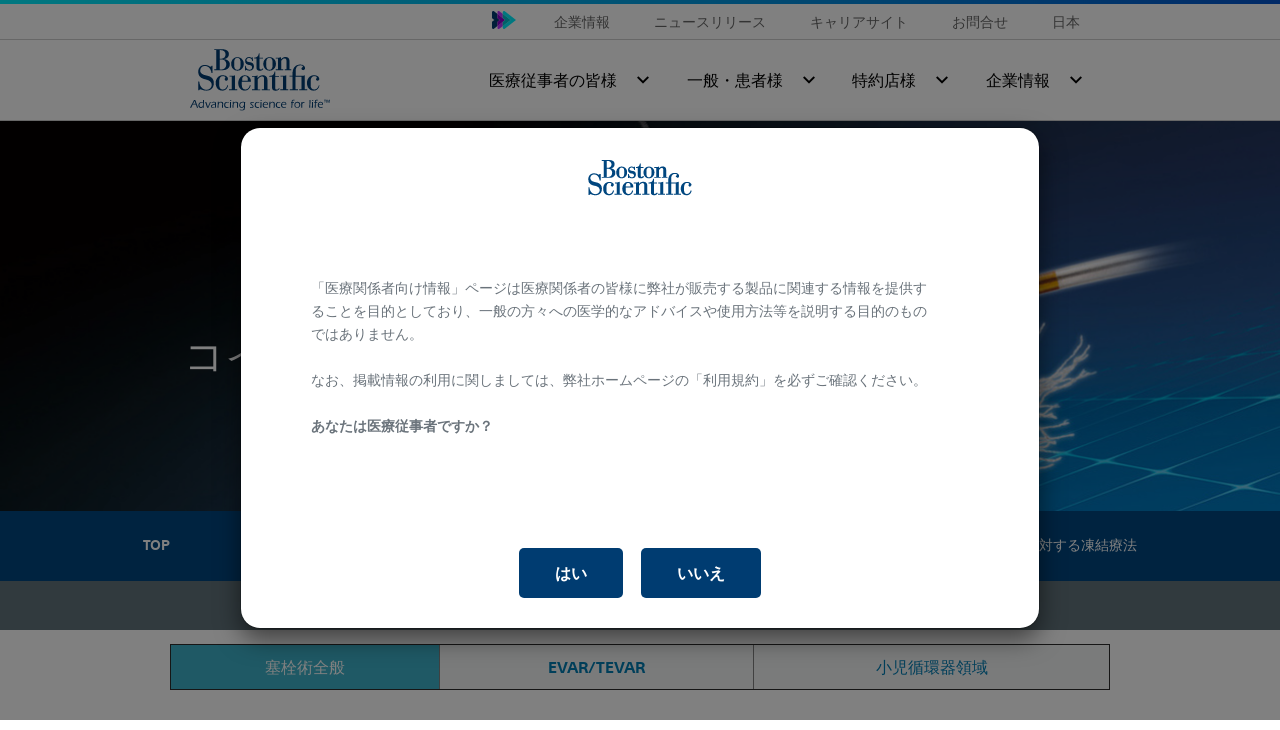

--- FILE ---
content_type: text/html;charset=utf-8
request_url: https://www.bostonscientific.com/jp-JP/medical-specialties/peripheral-intervention/pi_web/eo/coil.html
body_size: 13414
content:
<!DOCTYPE html>



<html lang="ja-jp">

<head>
	



<meta name="robots" content="noindex"/>

<script defer="defer" type="text/javascript" src="/.rum/@adobe/helix-rum-js@%5E2/dist/rum-standalone.js"></script>
<link rel="canonical" href="https://www.bostonscientific.com/jp-JP/medical-specialties/peripheral-intervention/pi_web/eo/coil.html"/>

<link rel="alternate" hreflang="ja-jp" href="https://www.bostonscientific.com/jp-JP/medical-specialties/peripheral-intervention/pi_web/eo/coil.html"/>

<meta property="og:type" content="website"/>
<meta property="og:title" content="コイル塞栓"/>
<meta property="og:url" content="https://www.bostonscientific.com/jp-JP/medical-specialties/peripheral-intervention/pi_web/eo/coil.html"/>
<meta property="og:site_name" content="www.bostonscientific.com"/>
<meta name="twitter:card" content="summary"/></meta>
<meta property="og:image" content="https://www.bostonscientific.com/etc.clientlibs/gwc/clientlibs/assets/resources/img/bsc-default-og.png"/>
<meta property="og:description"/>
<!--<base href="www.bostonscientific.com">-->

	<meta charset="utf-8"/>
<meta name="format-detection" content="telephone=no"/>
<meta http-equiv="X-UA-Compatible" content="IE=edge,chrome=1"/>
<meta name="viewport" content="width=device-width, initial-scale=1.0"/>

<meta name="date" content=" Apr 05 2024"/>

<title>コイル塞栓
</title>


<meta name="description"/>
<meta name="tags"/>
<meta name="search_data"/>


	<link rel="apple-touch-icon" sizes="180x180" href="/etc.clientlibs/gwc/clientlibs/assets/resources/img/apple-touch-icon.png"/>
    <link rel="icon" type="image/png" sizes="32x32" href="/etc.clientlibs/gwc/clientlibs/assets/resources/img/favicon-32x32.png"/>
	<link rel="icon" type="image/png" sizes="16x16" href="/etc.clientlibs/gwc/clientlibs/assets/resources/img/favicon-16x16.png"/>
	<link rel="manifest" href="/etc.clientlibs/gwc/clientlibs/assets/resources/img/site.webmanifest" crossorigin="use-credentials"/>
	<link rel="mask-icon" href="/etc.clientlibs/gwc/clientlibs/assets/resources/img/safari-pinned-tab.svg" color="#003c71"/>
	<meta name="msapplication-TileColor" content="#003c71"/>
	<meta name="theme-color" content="#ffffff"/>



<!-- Google Tag Manager -->
<noscript><iframe src="//www.googletagmanager.com/ns.html?id=GTM-K7FTQ5"
height="0" width="0" style="display:none;visibility:hidden"></iframe></noscript>
<script>(function(w,d,s,l,i){w[l]=w[l]||[];w[l].push({'gtm.start':
new Date().getTime(),event:'gtm.js'});var f=d.getElementsByTagName(s)[0],
j=d.createElement(s),dl=l!='dataLayer'?'&l='+l:'';j.async=true;j.src=
'//www.googletagmanager.com/gtm.js?id='+i+dl;f.parentNode.insertBefore(j,f);
})(window,document,'script','dataLayer','GTM-K7FTQ5');</script>
<!-- End Google Tag Manager -->

<meta name="google-site-verification" content="9mat-nVQ0-cMYYMwp1SXLVw3x7igg2tWTlDYJCHozSk" />





	


    
<link rel="stylesheet" href="/etc.clientlibs/gwc/clientlibs/corporate-japan.lc-46d2dd5cef79530023d2bc7ecaab98ed-lc.min.css" type="text/css">








</head>


<body>

	
	<div id="disclaimer-data"></div>
	<!-- /* <sly data-sly-resource="clientcontext"></sly> */ -->
	








    <!--Code for Old Microsite Header(Primary Navigation Redesign Microsite) goes here -->
    
    <!--Code for New Corporate Header(Primary Navigation Redesign) goes here -->
    
        <div id="skiptocontent"> <a id="skiptomaincontent" href="#maincontent" class="bsc-skip-button">Skip to main content</a> <a id="skiptosearch" href="#search" class="bsc-skip-button">Skip to search</a> <a id="skiptoproductnav" href="#productnav" class="bsc-skip-button">Skip to product navigation</a> </div>
        <header role="banner" class="bsc-header">
            
            
            <div class="bsc-header-content">
                <div class="bsc-utility-nav-container -bsc-desktop-only">
                    <nav class="bsc-utility-nav" aria-label="secondary header">
                        <ul class="bsc-utility-nav-links-list">
                            
                                <li> <a target="_self" href="/jp-JP/about-us.html" title="企業情報">企業情報</a> </li>
                            
                                <li> <a target="_self" href="/jp-JP/news-releases.html" title="ニュースリリース">ニュースリリース</a> </li>
                            
                                <li> <a target="_self" href="/jp-JP/careers.html" title="キャリアサイト">キャリアサイト</a> </li>
                            
                                <li> <a target="_self" href="/jp-JP/contact-us.html" title="お問合せ">お問合せ</a> </li>
                            
                            
                            <li class="bsc-header-country-selector"> <button type="button" class="bsc-btn-country-selector" data-toggle="modal" data-target="#countrySelectorModal"> <span class="bsc-utility-nav-link-label">日本</span> </button> </li>
                        </ul>
                    </nav>
                </div>
                <!--Include primary nav design component-->
                

   <div class="bsc-full-nav-container">
      <div class="bsc-full-nav-row">
         <div class="bsc-logo-container">
            <a href="/jp-JP/home.html" title="Boston Scientific Logo">
               
               <img loading="lazy" src="/etc.clientlibs/gwc/clientlibs/assets/resources/img/bsc-logo-blue.svg" alt="Boston Scientific Logo"/>
            </a>
         </div>
         <div class="bsc-main-nav-container">
            <div class="bsc-mobile-flyout-wrapper -closed">
               <nav class="bsc-full-nav-main" aria-label="main header">
                  <ul class="bsc-nav-list">
                     
                        
                     
                     
                     <li class="bsc-nav-item bsc-has-submenu">
                        <a class=" bsc-nav-link first-nav-link" href="/jp-JP/medical-specialties.html" title=" 医療従事者の皆様"><span> 医療従事者の皆様</span></a>
                        <button class="bsc-submenu-toggle" aria-expanded="false" title="Open  医療従事者の皆様 Submenu" tabindex="0">
                           <span class="bsc-submenu-toggle-icon">
                              <svg aria-hidden="true" focusable="false" role="img" enable-background="new 0 0 14 14" viewBox="0 0 14 14" width="12" height="12" xmlns="http://www.w3.org/2000/svg">
                                 <path fill="currentColor" d="m6.6 10.9-6.3-6.3c-.2-.2-.2-.5 0-.7l.9-.9c.2-.2.5-.2.7 0l5.1 5.1 5.1-5.1c.2-.2.5-.2.7 0l.9.9c.2.2.2.5 0 .7l-6.4 6.3c-.1.2-.5.2-.7 0z"/>
                              </svg>
                           </span>
                        </button>
                        <div class="bsc-submenu-wrapper -closed">
                           <section class="bsc-main-nav-links">
                              <ul class="bsc-submenu-list">
                                 <li class="bsc-nav-link-head">
                                    <h5>医療領域</h5>
                                 </li>
                                 
                                    <li><a href="/jp-JP/medical-specialties/Interventional-cardiology.html" title="冠動脈インターベンション">冠動脈インターベンション</a></li>
                                 
                                    <li><a href="/jp-JP/medical-specialties/structural-heart.html" title="ストラクチャーハート">ストラクチャーハート</a></li>
                                 
                                    <li><a href="/jp-JP/medical-specialties/peripheral-intervention.html" title="末梢血管インターベンション">末梢血管インターベンション</a></li>
                                 
                                    <li><a href="/jp-JP/medical-specialties/Crm.html" title="カーディアック・リズム・マネジメント">カーディアック・リズム・マネジメント</a></li>
                                 
                                    <li><a href="/jp-JP/medical-specialties/Electrophysiology.html" title="エレクトロフィジオロジー">エレクトロフィジオロジー</a></li>
                                 
                                    <li><a href="/jp-JP/medical-specialties/Gastroenterology.html" title="エンドスコピー&#xff08;消化器分野&#xff09;">エンドスコピー&#xff08;消化器分野&#xff09;</a></li>
                                 
                                    <li><a href="/jp-JP/medical-specialties/pulmonology.html" title="エンドスコピー&#xff08;呼吸器分野&#xff09;">エンドスコピー&#xff08;呼吸器分野&#xff09;</a></li>
                                 
                                    <li><a href="/jp-JP/medical-specialties/urology.html" title="ウロロジー">ウロロジー</a></li>
                                 
                                    <li><a href="/jp-JP/medical-specialties/Womens-health.html" title="ウーマンズヘルス">ウーマンズヘルス</a></li>
                                 
                                    <li><a href="/jp-JP/medical-specialties/agx.html" title="ハイドロゲルスペーサー">ハイドロゲルスペーサー</a></li>
                                 
                                    <li><a href="/jp-JP/medical-specialties/painmanagement.html" title="ニューロモジュレーション&#xff08;ペインマネジメント&#xff09;">ニューロモジュレーション&#xff08;ペインマネジメント&#xff09;</a></li>
                                 
                                    <li><a href="/jp-JP/medical-specialties/Neurological_surgery.html" title="ニューロモジュレーション&#xff08;脳神経外科分野&#xff09;">ニューロモジュレーション&#xff08;脳神経外科分野&#xff09;</a></li>
                                 
                                    
                                 
                                    
                                 
                                    
                                 
                                 
                              </ul>
                           </section>
                           <section class="bsc-main-nav-links">
                              <ul class="bsc-submenu-list">
                                 <li class="bsc-nav-link-head">
                                    <h5>製品</h5>
                                 </li>
                                 
                                    <li><a href="/jp-JP/medical-specialties/Interventional-cardiology/products.html" title="冠動脈インターベンション製品一覧">冠動脈インターベンション製品一覧</a>
                                    </li>
                                 
                                    <li><a href="/jp-JP/medical-specialties/structural-heart/products.html" title="ストラクチャーハート製品一覧">ストラクチャーハート製品一覧</a>
                                    </li>
                                 
                                    <li><a href="/jp-JP/medical-specialties/peripheral-intervention/products.html" title="末梢血管インターベンション製品一覧">末梢血管インターベンション製品一覧</a>
                                    </li>
                                 
                                    <li><a href="/jp-JP/medical-specialties/Crm/products.html" title="カーディアック・リズム・マネジメント製品一覧">カーディアック・リズム・マネジメント製品一覧</a>
                                    </li>
                                 
                                    <li><a href="/jp-JP/medical-specialties/Electrophysiology/products.html" title="エレクトロフィジオロジー製品一覧">エレクトロフィジオロジー製品一覧</a>
                                    </li>
                                 
                                    <li><a href="/jp-JP/medical-specialties/Gastroenterology/products.html" title="エンドスコピー&#xff08;消化器分野&#xff09;製品一覧">エンドスコピー&#xff08;消化器分野&#xff09;製品一覧</a>
                                    </li>
                                 
                                    <li><a href="/jp-JP/medical-specialties/pulmonology/products.html" title="エンドスコピー&#xff08;呼吸器分野&#xff09;製品一覧">エンドスコピー&#xff08;呼吸器分野&#xff09;製品一覧</a>
                                    </li>
                                 
                                    <li><a href="/jp-JP/medical-specialties/urology/products.html" title="ウロロジー製品一覧">ウロロジー製品一覧</a>
                                    </li>
                                 
                                    <li><a href="/jp-JP/medical-specialties/Womens-health/products.html" title="ウーマンズヘルス製品一覧">ウーマンズヘルス製品一覧</a>
                                    </li>
                                 
                                    <li><a href="/jp-JP/medical-specialties/agx/spaceoar.html" title="ハイドロゲルスペーサー">ハイドロゲルスペーサー</a>
                                    </li>
                                 
                                    <li><a href="/jp-JP/medical-specialties/painmanagement/products.html" title="ニューロモジュレーション&#xff08;ペインマネジメント&#xff09;製品一覧">ニューロモジュレーション&#xff08;ペインマネジメント&#xff09;製品一覧</a>
                                    </li>
                                 
                                    <li><a href="/jp-JP/medical-specialties/Neurological_surgery/products.html" title="ニューロモジュレーション&#xff08;脳神経外科分野&#xff09;製品一覧">ニューロモジュレーション&#xff08;脳神経外科分野&#xff09;製品一覧</a>
                                    </li>
                                 
                                    
                                 
                                    
                                 
                                    
                                 
                                 
                              </ul>
                           
                              <ul class="bsc-submenu-list">
                                 <li class="bsc-nav-link-head">
                                    <h5>医療従事者向けトレーニング施設</h5>
                                 </li>
                                 
                                    <li><a href="/jp-JP/IAS_jp.html" title="Institute for Advancing Science (IAS)">Institute for Advancing Science (IAS)</a>
                                    </li>
                                 
                                    
                                 
                                    
                                 
                                    
                                 
                                    
                                 
                                    
                                 
                                    
                                 
                                    
                                 
                                    
                                 
                                    
                                 
                                    
                                 
                                    
                                 
                                    
                                 
                                    
                                 
                                    
                                 
                                 
                              </ul>
                           
                              <ul class="bsc-submenu-list">
                                 <li class="bsc-nav-link-head">
                                    <h5>リソース</h5>
                                 </li>
                                 
                                    <li><a href="/jp-JP/manuals-redirect.html" title="取扱説明書">取扱説明書</a>
                                    </li>
                                 
                                    
                                 
                                    
                                 
                                    
                                 
                                    
                                 
                                    
                                 
                                    
                                 
                                    
                                 
                                    
                                 
                                    
                                 
                                    
                                 
                                    
                                 
                                    
                                 
                                    
                                 
                                    
                                 
                                 
                              </ul>
                           </section>
                           <section class="bsc-main-nav-links">
                              <ul class="bsc-submenu-list">
                                 <li class="bsc-nav-link-head">
                                    <h5>奨学寄付・一般寄付に対する助成オンライン申請</h5>
                                 </li>
                                 
                                    <li><a href="/jp-JP/acsprtnavi.html" title="奨学寄付申請サイト">奨学寄付申請サイト</a></li>
                                 
                                    <li><a href="/jp-JP/general-acsprtnavi.html" title="一般寄付申請サイト">一般寄付申請サイト</a></li>
                                 
                                    
                                 
                                    
                                 
                                    
                                 
                                    
                                 
                                    
                                 
                                    
                                 
                                    
                                 
                                    
                                 
                                    
                                 
                                    
                                 
                                    
                                 
                                    
                                 
                                    
                                 
                                 
                              </ul>
                           </section>
                           
                        </div>
                     </li>
                  
                     
                     
                        
                     
                     <li class="bsc-nav-item bsc-has-submenu">
                        <a class=" bsc-nav-link " href="/jp-JP/health-conditions.html" title="一般・患者様"><span>一般・患者様</span></a>
                        <button class="bsc-submenu-toggle" aria-expanded="false" title="Open 一般・患者様 Submenu" tabindex="0">
                           <span class="bsc-submenu-toggle-icon">
                              <svg aria-hidden="true" focusable="false" role="img" enable-background="new 0 0 14 14" viewBox="0 0 14 14" width="12" height="12" xmlns="http://www.w3.org/2000/svg">
                                 <path fill="currentColor" d="m6.6 10.9-6.3-6.3c-.2-.2-.2-.5 0-.7l.9-.9c.2-.2.5-.2.7 0l5.1 5.1 5.1-5.1c.2-.2.5-.2.7 0l.9.9c.2.2.2.5 0 .7l-6.4 6.3c-.1.2-.5.2-.7 0z"/>
                              </svg>
                           </span>
                        </button>
                        <div class="bsc-submenu-wrapper -closed">
                           <section class="bsc-main-nav-links">
                              <ul class="bsc-submenu-list">
                                 <li class="bsc-nav-link-head">
                                    <h5>心臓</h5>
                                 </li>
                                 
                                    <li><a href="https://www.laac.jp/af.html" title="心房細動とは">心房細動とは</a></li>
                                 
                                    <li><a href="/jp-JP/health-conditions/ihb.html" title="不整脈">不整脈</a></li>
                                 
                                    <li><a href="/jp-JP/health-conditions/cad.html" title="冠動脈疾患">冠動脈疾患</a></li>
                                 
                                    <li><a href="/jp-JP/health-conditions/sca.html" title="心臓突然死">心臓突然死</a></li>
                                 
                                    <li><a href="/jp-JP/health-conditions/latitude.html" title="植込み型心臓電気デバイス 遠隔モニタリングシステム">植込み型心臓電気デバイス 遠隔モニタリングシステム</a></li>
                                 
                                    
                                 
                                    
                                 
                                    
                                 
                                    
                                 
                                    
                                 
                                    
                                 
                                    
                                 
                                    
                                 
                                    
                                 
                                    
                                 
                                 
                              </ul>
                           
                              <ul class="bsc-submenu-list">
                                 <li class="bsc-nav-link-head">
                                    <h5>血管</h5>
                                 </li>
                                 
                                    <li><a href="/jp-JP/health-conditions/cas.html" title="頚動脈狭窄症とステント治療(CAS)">頚動脈狭窄症とステント治療(CAS)</a></li>
                                 
                                    <li><a href="/jp-JP/health-conditions/pad.html" title="末梢動脈疾患(PAD)">末梢動脈疾患(PAD)</a></li>
                                 
                                    <li><a href="/jp-JP/health-conditions/vascular-access-troubles.html" title="シャントのトラブル(透析&#xff09;">シャントのトラブル(透析&#xff09;</a></li>
                                 
                                    
                                 
                                    
                                 
                                    
                                 
                                    
                                 
                                    
                                 
                                    
                                 
                                    
                                 
                                    
                                 
                                    
                                 
                                    
                                 
                                    
                                 
                                    
                                 
                                 
                              </ul>
                           
                              <ul class="bsc-submenu-list">
                                 <li class="bsc-nav-link-head">
                                    <h5>胃・腸・消化器</h5>
                                 </li>
                                 
                                    <li><a href="/jp-JP/health-conditions/Esophageal-Balloon-Dilation.html" title="食道狭窄と内視鏡的バルーン拡張治療">食道狭窄と内視鏡的バルーン拡張治療</a></li>
                                 
                                    <li><a href="/jp-JP/health-conditions/therapeutic-colonoscopy.html" title="大腸内視鏡治療">大腸内視鏡治療</a></li>
                                 
                                    <li><a href="/jp-JP/health-conditions/peg.html" title="胃ろう">胃ろう</a></li>
                                 
                                    <li><a href="/jp-JP/health-conditions/choledocholithiasis.html" title="総胆管結石症">総胆管結石症</a></li>
                                 
                                    <li><a href="/jp-JP/health-conditions/liver-cancer-ablation.html" title="肝悪性腫瘍">肝悪性腫瘍</a></li>
                                 
                                    
                                 
                                    
                                 
                                    
                                 
                                    
                                 
                                    
                                 
                                    
                                 
                                    
                                 
                                    
                                 
                                    
                                 
                                    
                                 
                                 
                              </ul>
                           </section>
                           <section class="bsc-main-nav-links">
                              <ul class="bsc-submenu-list">
                                 <li class="bsc-nav-link-head">
                                    <h5>泌尿器</h5>
                                 </li>
                                 
                                    <li><a href="/jp-JP/health-conditions/kidney/function.html" title="腎がん">腎がん</a>
                                    </li>
                                 
                                    <li><a href="/jp-JP/health-conditions/Urolithiasis.html" title="尿路結石症">尿路結石症</a>
                                    </li>
                                 
                                    <li><a href="/jp-JP/health-conditions/bph-top.html" title="前立腺肥大症">前立腺肥大症</a>
                                    </li>
                                 
                                    <li><a href="https://www.bph-chiryo.jp/home.html" title="前立腺肥大症の治療.jp">前立腺肥大症の治療.jp</a>
                                    </li>
                                 
                                    <li><a href="/jp-JP/health-conditions/aus.html" title="前立腺を摘出された方の尿漏れ対策">前立腺を摘出された方の尿漏れ対策</a>
                                    </li>
                                 
                                    <li><a href="https://www.prostatecancer-jp.com/home.html" title="前立腺がんに負けない&#xff01;ライフスタイルに合った治療選択">前立腺がんに負けない&#xff01;ライフスタイルに合った治療選択</a>
                                    </li>
                                 
                                    
                                 
                                    
                                 
                                    
                                 
                                    
                                 
                                    
                                 
                                    
                                 
                                    
                                 
                                    
                                 
                                    
                                 
                                 
                              </ul>
                           
                              <ul class="bsc-submenu-list">
                                 <li class="bsc-nav-link-head">
                                    <h5>神経・全身</h5>
                                 </li>
                                 
                                    <li><a href="/jp-JP/health-conditions/chronic-pain.html" title="慢性難治性疼痛">慢性難治性疼痛</a>
                                    </li>
                                 
                                    <li><a href="/jp-JP/health-conditions/DBS.html" title="脳深部刺激療法(DBS)">脳深部刺激療法(DBS)</a>
                                    </li>
                                 
                                    <li><a href="/jp-JP/health-conditions/imageready_SCS.html" title="条件付MRI対応脊髄刺激システム">条件付MRI対応脊髄刺激システム</a>
                                    </li>
                                 
                                    
                                 
                                    
                                 
                                    
                                 
                                    
                                 
                                    
                                 
                                    
                                 
                                    
                                 
                                    
                                 
                                    
                                 
                                    
                                 
                                    
                                 
                                    
                                 
                                 
                              </ul>
                           </section>
                           
                           <section class="bsc-main-nav-feature -bsc-desktop-only">
                              <figure class="feature">
                                 
                                 
                                 
                                 
                              </figure>
                           </section>
                        </div>
                     </li>
                  
                     
                     
                        
                     
                     <li class="bsc-nav-item bsc-has-submenu">
                        <a class=" bsc-nav-link " href="/jp-JP/dealer.html" title="特約店様"><span>特約店様</span></a>
                        <button class="bsc-submenu-toggle" aria-expanded="false" title="Open 特約店様 Submenu" tabindex="0">
                           <span class="bsc-submenu-toggle-icon">
                              <svg aria-hidden="true" focusable="false" role="img" enable-background="new 0 0 14 14" viewBox="0 0 14 14" width="12" height="12" xmlns="http://www.w3.org/2000/svg">
                                 <path fill="currentColor" d="m6.6 10.9-6.3-6.3c-.2-.2-.2-.5 0-.7l.9-.9c.2-.2.5-.2.7 0l5.1 5.1 5.1-5.1c.2-.2.5-.2.7 0l.9.9c.2.2.2.5 0 .7l-6.4 6.3c-.1.2-.5.2-.7 0z"/>
                              </svg>
                           </span>
                        </button>
                        <div class="bsc-submenu-wrapper -closed">
                           <section class="bsc-main-nav-links">
                              <ul class="bsc-submenu-list">
                                 
                                 
                                    <li><a href="/jp-JP/dealer.html" title="特約店様向け&#xff08;カテゴリ別一覧表&#xff09;">特約店様向け&#xff08;カテゴリ別一覧表&#xff09;</a></li>
                                 
                                    
                                 
                                    
                                 
                                    
                                 
                                    
                                 
                                    
                                 
                                    
                                 
                                    
                                 
                                    
                                 
                                    
                                 
                                    
                                 
                                    
                                 
                                    
                                 
                                    
                                 
                                    
                                 
                                 
                              </ul>
                           </section>
                           
                           
                           <section class="bsc-main-nav-feature -bsc-desktop-only">
                              <figure class="feature">
                                 
                                 
                                 
                                 
                              </figure>
                           </section>
                        </div>
                     </li>
                  
                     
                     
                        
                     
                     <li class="bsc-nav-item bsc-has-submenu">
                        <a class=" bsc-nav-link " href="/jp-JP/about-us.html" title="企業情報"><span>企業情報</span></a>
                        <button class="bsc-submenu-toggle" aria-expanded="false" title="Open 企業情報 Submenu" tabindex="0">
                           <span class="bsc-submenu-toggle-icon">
                              <svg aria-hidden="true" focusable="false" role="img" enable-background="new 0 0 14 14" viewBox="0 0 14 14" width="12" height="12" xmlns="http://www.w3.org/2000/svg">
                                 <path fill="currentColor" d="m6.6 10.9-6.3-6.3c-.2-.2-.2-.5 0-.7l.9-.9c.2-.2.5-.2.7 0l5.1 5.1 5.1-5.1c.2-.2.5-.2.7 0l.9.9c.2.2.2.5 0 .7l-6.4 6.3c-.1.2-.5.2-.7 0z"/>
                              </svg>
                           </span>
                        </button>
                        <div class="bsc-submenu-wrapper -closed">
                           <section class="bsc-main-nav-links">
                              <ul class="bsc-submenu-list">
                                 <li class="bsc-nav-link-head">
                                    <h5>会社概要と事業紹介</h5>
                                 </li>
                                 
                                    <li><a href="/jp-JP/about-us/who-we-are.html" title="ボストン・サイエンティフィックについて">ボストン・サイエンティフィックについて</a></li>
                                 
                                    <li><a href="/jp-JP/about-us/japan-message.html" title="ご挨拶">ご挨拶</a></li>
                                 
                                    <li><a href="/jp-JP/about-us/core-business.html" title="事業領域">事業領域</a></li>
                                 
                                    <li><a href="/jp-JP/IAS_jp.html" title="Institute for Advancing Science (IAS)">Institute for Advancing Science (IAS)</a></li>
                                 
                                    <li><a href="/jp-JP/about-us/ydc.html" title="物流拠点の紹介">物流拠点の紹介</a></li>
                                 
                                    <li><a href="/jp-JP/about-us/locations.html" title="拠点一覧">拠点一覧</a></li>
                                 
                                    <li><a href="/jp-JP/about-us/executive-committe.html" title="グローバル本社">グローバル本社</a></li>
                                 
                                    
                                 
                                    
                                 
                                    
                                 
                                    
                                 
                                    
                                 
                                    
                                 
                                    
                                 
                                    
                                 
                                 
                              </ul>
                           
                              <ul class="bsc-submenu-list">
                                 <li class="bsc-nav-link-head">
                                    <h5>企業理念・ミッション</h5>
                                 </li>
                                 
                                    <li><a href="/jp-JP/about-us/Mission_CoreValue.html" title="ミッションとコアバリュー">ミッションとコアバリュー</a></li>
                                 
                                    <li><a href="/jp-JP/about-us/commitment.html" title="コミットメント">コミットメント</a></li>
                                 
                                    <li><a href="/jp-JP/about-us/code-of-conduct.html" title="行動規範">行動規範</a></li>
                                 
                                    <li><a href="/jp-JP/about-us/sunshine-act-related.html" title="医療機器業界における医療機関等との透明性ガイドライン">医療機器業界における医療機関等との透明性ガイドライン</a></li>
                                 
                                    
                                 
                                    
                                 
                                    
                                 
                                    
                                 
                                    
                                 
                                    
                                 
                                    
                                 
                                    
                                 
                                    
                                 
                                    
                                 
                                    
                                 
                                 
                              </ul>
                           
                              <ul class="bsc-submenu-list">
                                 <li class="bsc-nav-link-head">
                                    <h5>社会的責任・ESG活動</h5>
                                 </li>
                                 
                                    <li><a href="/jp-JP/about-us/esg.html" title="ESG活動について">ESG活動について</a></li>
                                 
                                    <li><a href="/jp-JP/about-us/security.html" title="セキュリティへの取り組み">セキュリティへの取り組み</a></li>
                                 
                                    <li><a href="/jp-JP/about-us/3r.html" title="研究と開発における倫理基準">研究と開発における倫理基準</a></li>
                                 
                                    
                                 
                                    
                                 
                                    
                                 
                                    
                                 
                                    
                                 
                                    
                                 
                                    
                                 
                                    
                                 
                                    
                                 
                                    
                                 
                                    
                                 
                                    
                                 
                                 
                              </ul>
                           </section>
                           <section class="bsc-main-nav-links">
                              <ul class="bsc-submenu-list">
                                 <li class="bsc-nav-link-head">
                                    <h5>採用・キャリア支援</h5>
                                 </li>
                                 
                                    <li><a href="/jp-JP/about-us/careers.html" title="キャリアとワークスタイル">キャリアとワークスタイル</a>
                                    </li>
                                 
                                    
                                 
                                    
                                 
                                    
                                 
                                    
                                 
                                    
                                 
                                    
                                 
                                    
                                 
                                    
                                 
                                    
                                 
                                    
                                 
                                    
                                 
                                    
                                 
                                    
                                 
                                    
                                 
                                 
                              </ul>
                           
                              <ul class="bsc-submenu-list">
                                 <li class="bsc-nav-link-head">
                                    <h5>トピックス</h5>
                                 </li>
                                 
                                    <li><a href="/jp-JP/about-us/topics.html" title="トピックス">トピックス</a>
                                    </li>
                                 
                                    
                                 
                                    
                                 
                                    
                                 
                                    
                                 
                                    
                                 
                                    
                                 
                                    
                                 
                                    
                                 
                                    
                                 
                                    
                                 
                                    
                                 
                                    
                                 
                                    
                                 
                                    
                                 
                                 
                              </ul>
                           
                              <ul class="bsc-submenu-list">
                                 <li class="bsc-nav-link-head">
                                    <h5>奨学寄付・一般寄付に対する助成オンライン申請</h5>
                                 </li>
                                 
                                    <li><a href="/jp-JP/acsprtnavi.html" title="奨学寄付申請サイト">奨学寄付申請サイト</a>
                                    </li>
                                 
                                    <li><a href="/jp-JP/general-acsprtnavi.html" title="一般寄付申請サイト">一般寄付申請サイト</a>
                                    </li>
                                 
                                    
                                 
                                    
                                 
                                    
                                 
                                    
                                 
                                    
                                 
                                    
                                 
                                    
                                 
                                    
                                 
                                    
                                 
                                    
                                 
                                    
                                 
                                    
                                 
                                    
                                 
                                 
                              </ul>
                           </section>
                           
                           <section class="bsc-main-nav-feature -bsc-desktop-only">
                              <figure class="feature">
                                 
                                 
                                 
                                 
                              </figure>
                           </section>
                        </div>
                     </li>
                  </ul>
               </nav>
               <nav class="bsc-utility-nav -bsc-mobile-only">
                  <ul class="bsc-utility-nav-links-list">
                     
                        
                     
                        
                     
                        
                     
                        
                     
                     
                     
                  </ul>
               </nav>
               <nav class="bsc-legal-nav -bsc-mobile-only">
                  <ul class="bsc-legal-nav-links-list">
                     <li><a href="/jp-JP/news-releases.html" title="ニュースリリース" target="_self">ニュースリリース</a></li>
                  
                     <li><a href="/jp-JP/careers.html" title="キャリアサイト" target="_self">キャリアサイト</a></li>
                  
                     <li><a href="/jp-JP/contact-us.html" title="お問合せ (Contact us)" target="_self">お問合せ (Contact us)</a></li>
                  
                     <li><a href="/jp-JP/terms-of-use.html" title="ご利用規約" target="_self">ご利用規約</a></li>
                  </ul>
               </nav>
            </div>
         </div>
         
         <div class="bsc-menu-toggle-container -bsc-mobile-only">
            <div class="bsc-menu-toggle-row -initial">
               <div class="bsc-icon-menu-open" role="button" id="mobilemenu" tabindex="0">
                  <svg aria-hidden="true" focusable="false" enable-background="new 0 0 30 30" viewBox="0 0 30 30" xmlns="http://www.w3.org/2000/svg" width="15" height="15">
                   <g fill="currentColor">
                     <path d="m1.15 6.74a1.06 1.06 0 0 1 -.76-.29 1 1 0 0 1 -.3-.77v-2.68a1 1 0 0 1 .3-.77 1 1 0 0 1 .76-.23h27.7a1 1 0 0 1 .76.3 1 1 0 0 1 .3.77v2.61a1 1 0 0 1 -1.06 1.06z"/>
                     <path d="m1.15 17.4a1 1 0 0 1 -.76-.3 1 1 0 0 1 -.3-.77v-2.66a1 1 0 0 1 .3-.77 1 1 0 0 1 .76-.3h27.7a1 1 0 0 1 .76.3 1 1 0 0 1 .3.77v2.66a1 1 0 0 1 -.3.77 1 1 0 0 1 -.76.3z"/>
                     <path d="m1.15 28.05a1 1 0 0 1 -.76-.3 1 1 0 0 1 -.3-.75v-2.68a1 1 0 0 1 .3-.77 1.06 1.06 0 0 1 .76-.29h27.7a1 1 0 0 1 1.06 1.06v2.68a1 1 0 0 1 -.3.77 1 1 0 0 1 -.76.3z"/>
                   </g>
                 </svg>
                 <span>Menu</span>
               </div>
               <div class="bsc-icon-menu-close" role="button" id="closemobilemenu" aria-label="Close menu" tabindex="0">
                  <svg aria-hidden="true" focusable="false" enable-background="new 0 0 20 20" viewBox="0 0 20 20" xmlns="http://www.w3.org/2000/svg" width="12" height="12">
                   <path fill="currentColor" d="m13.81 10 5.68 5.68a1.71 1.71 0 0 1 .51 1.25 1.91 1.91 0 0 1 -.51 1.31l-1.25 1.25a1.91 1.91 0 0 1 -1.31.51 1.71 1.71 0 0 1 -1.25-.51l-5.68-5.68-5.68 5.68a1.71 1.71 0 0 1 -1.25.51 1.91 1.91 0 0 1 -1.31-.51l-1.25-1.25a1.91 1.91 0 0 1 -.51-1.31 1.71 1.71 0 0 1 .51-1.25l5.68-5.68-5.68-5.68a1.71 1.71 0 0 1 -.51-1.25 1.91 1.91 0 0 1 .51-1.31l1.25-1.25a1.91 1.91 0 0 1 1.31-.51 1.71 1.71 0 0 1 1.25.51l5.68 5.68 5.68-5.68a1.71 1.71 0 0 1 1.25-.51 1.91 1.91 0 0 1 1.31.51l1.25 1.25a1.91 1.91 0 0 1 .51 1.31 1.71 1.71 0 0 1 -.51 1.25z"/>
                 </svg>
                 <span>Close</span>
               </div>
            </div>
         </div>
      </div>
   </div>

                
                </section>
            </div>
        </header>
        
        <!--Contry selector Modal -->
        <div class="modal fade" id="countrySelectorModal" role="dialog" aria-label="countryOrRegionModal" aria-hidden="true">
            <div class="modal-dialog modal-dialog-centered" role="document">
                <div class="modal-content">
                    <div class="modal-header">
                        <h5 class="modal-title" id="countryOrRegionModal">国または地域を選択してください</h5> <button id="countryModalClose" type="button" class="close" data-dismiss="modal" aria-label="Close modal"> <svg aria-hidden="true" focusable="false" enable-background="new 0 0 19 19" viewBox="0 0 19 19" width="19" height="19" xmlns="http://www.w3.org/2000/svg">
                                <path fill="#383838" d="m11.5 9.5 6.1-6.1 1.3-1.3c.1-.1.1-.4 0-.6l-1.3-1.3c-.3-.2-.6-.2-.8-.1l-7.3 7.4-7.3-7.4c-.2-.1-.5-.1-.7 0l-1.4 1.4c-.1.2-.1.5 0 .7l7.3 7.3-7.3 7.3c-.1.2-.1.5 0 .7l1.3 1.3c.3.2.6.2.8.1l7.3-7.3 6.1 6.1 1.3 1.3c.2.2.5.2.7 0l1.3-1.3c.2-.2.2-.5 0-.7z"/>
                            </svg> </button>
                    </div>
                    
                        <div class="modal-body">
                            <ul class="col-12">
                                
                                <li> <a href="https://www.bostonscientific.com/pt-BR/home.html" title="Brazil"> <img loading="lazy" src="/content/dam/bostonscientific/corporate/Flags/brazil.gif" title="Brazil" alt="Brazil logo"/> <span>Brazil</span> </a> </li>
                            
                                
                                <li> <a href="https://www.bostonscientific.com/es-CL/home.html" title="Chile"> <img loading="lazy" src="/content/dam/bostonscientific/corporate/Flags/Chile.png" title="Chile" alt="Chile logo"/> <span>Chile</span> </a> </li>
                            
                                
                                <li> <a href="http://www.bostonscientific.cn" title="China"> <img loading="lazy" src="/content/dam/bostonscientific/corporate/Flags/china.gif" title="China" alt="China logo"/> <span>China</span> </a> </li>
                            
                                
                                <li> <a href="https://www.bostonscientific.com/DE-Deutsch/startseite.html" title="Deutschland (Germany)"> <img loading="lazy" src="/content/dam/bostonscientific/corporate/Flags/germany.gif" title="Deutschland (Germany)" alt="Deutschland (Germany) logo"/> <span>Deutschland (Germany)</span> </a> </li>
                            
                                
                                <li> <a href="https://www.bostonscientific.com/en-EU" title="Europe"> <img loading="lazy" src="/content/dam/bostonscientific/corporate/Flags/Map_Europe_880x440.jpg" title="Europe" alt="Europe logo"/> <span>Europe</span> </a> </li>
                            
                                
                                <li> <a href="https://www.bostonscientific.com/es-ES/home.html" title="España (Spain)"> <img loading="lazy" src="/content/dam/bostonscientific/corporate/Flags/Espanol.jpg" title="España (Spain)" alt="España (Spain) logo"/> <span>España (Spain)</span> </a> </li>
                            
                                
                                <li> <a href="https://www.bostonscientific.com/en-IN/home.html" title="India"> <img loading="lazy" src="/content/dam/bostonscientific/corporate/Flags/india.gif" title="India" alt="India logo"/> <span>India</span> </a> </li>
                            
                                
                                <li> <a href="https://www.bostonscientific.com/jp-JP/home.html" title="Japan"> <img loading="lazy" src="/content/dam/bostonscientific/corporate/Flags/japan.gif" title="Japan" alt="Japan logo"/> <span>Japan</span> </a> </li>
                            
                                
                                <li> <a href="https://www.bostonscientific.com/kr-KR" title="Korea"> <img loading="lazy" src="/content/dam/bostonscientific/corporate/Flags/korea.gif" title="Korea" alt="Korea logo"/> <span>Korea</span> </a> </li>
                            
                                
                                    
                                
                                <li> <a href="https://www.bostonscientific.com/en-US" class="last-link" title="United States"> <img loading="lazy" src="/content/dam/bostonscientific/corporate/Flags/usa.gif" title="United States" alt="United States logo"/> <span>United States</span> </a> </li>
                            </ul>
                        </div>
                    
                </div>
            </div>
        </div>
        <!--End of Contry selector Modal -->
    






    <section class="row bsc-fullBleedCarousel">
        <div id="bsc-fullBleedCarouselIndicators-1" class="bsc-hero-carousel carousel slide w-100" data-ride="carousel" data-interval="1000" data-bullet-color="gray">
            <ol class="carousel-indicators" role="tablist" aria-orientation="horizontal">
                
                    <li data-target="#bsc-fullBleedCarouselIndicators-1" role="tab" id="slide1" aria-controls="slide1-content-panel" tabindex="0" data-slide-to="0" aria-label="Peripheral Interventions Website" class="active"></li>
                
            </ol>
            <div class="carousel-inner">
                
                    <div class="carousel-item active" role="tabpanel" id="slide1-content-panel" aria-labelledby="slide1" tabindex="-1">
                        
                        
                            <picture class="d-block w-100 ">
                                <!-- mobile -->
                                <source media="(max-width:575px)" srcset="/content/dam/bostonscientific-jp/pi/pi_web/PIweb_coil_mobile.jpg"/>
                                <!-- tablet -->
                                <source media="(max-width: 992px)" srcset="/content/dam/bostonscientific-jp/pi/pi_web/PIweb_coil_tablet.jpg"/>
                                <!-- desktop -->
                                <img loading="lazy" class="w-100" src="/content/dam/bostonscientific-jp/pi/pi_web/coil_top_img02.jpg" alt="Peripheral Interventions Website"/>
                            </picture>
                        
                        
                        <div class="carousel-caption bsc-vertical-">
                            <div class="container text-left ">
                                <div class="col-9   col-md-8 col-lg-6 float-left bsc-caption-align-left ">
                                    
                                    
                                        
                                            <h3 class="bsc-header pb-0 pt-0 bsc-text-color-white"></h3>
                                        
                                        
                                        
                                            <h3 class="bsc-sub-header pb-0 pt-0 mt-1 bsc-text-color-white"><br /><br />コイル塞栓</h3>
                                        
                                        
                                        
                                        
                                            <p class="bsc-description bsc-text-color-white"></p>
                                        
                                    
                                    
                                </div>
                            </div>
                        </div>
                    </div>
                

            </div>
        </div>
    </section>



    


    <!--Modal-->
<div class="modal fade bsc-popup bsc-disclaimer-popup" role="dialog" aria-labelledby="myLargeModalLabel" aria-hidden="true" data-keyboard="false" data-backdrop="static">
	<div class="modal-dialog modal-lg modal-dialog-centered" id="gwcdisclaimerPopUpModal" data-decpopUp-declURL="/content/gwc/jp-JP/home.html" data-acpt-session-strgval="/content/gwc/jp-JP/medical-specialties/peripheral-intervention/pi_web/eo/coil">
		<div class="modal-content">
			<div class="modal-header border-0">
				<img loading="lazy" class="m-auto" src="/content/dam/bostonscientific/corporate/logos/boston-scientific-logo-no-tag.png" alt="Boston Scientific | Advancing Science For Life" title="Boston Scientific | Advancing Science For Life"/>
			</div>
			<div class="modal-body text-center">	
				<h2></h2>
				<p><p style="	text-align: left;
">「医療関係者向け情報」ページは医療関係者の皆様に弊社が販売する製品に関連する情報を提供することを目的としており、一般の方々への医学的なアドバイスや使用方法等を説明する目的のものではありません。​<br />
​<br />
なお、掲載情報の利用に関しましては、弊社ホームページの「利用規約」を必ずご確認ください。​<br />
​<br />
<b>あなたは医療従事者ですか&#xff1f;</b><br />
</p>
</p>
			</div>
			<!-- Modal footer -->
			<div class="modal-footer border-0">
				<div class="col-12 text-center">
					<a href="#" class="bsc-gwc-discpopup-btn-accept btn bsc-gwc-btn bsc-bg-color-bsc-blue bsc-text-color-white bsc-border-blue" data-dismiss="modal">はい</a> <a href="#" class="bsc-gwc-discpopup-btn-decline btn bsc-gwc-btn bsc-bg-color-bsc-blue bsc-text-color-white bsc-border-blue" data-dismiss="modal">いいえ</a>
				</div>
				
				
				
				
				
				
				
			</div>
		</div>
	</div>
</div>
<!--Modal Ends Here-->




<style>
#navWrap {
    width: 100%;
    background-color: #00467F;
}
.subnav {
    overflow: hidden;
    width: 940.0px;
    margin: 0.0px auto;
    text-align: center;
    display: -webkit-box;
    display: -ms-flexbox;
    display: flex;
    -webkit-box-orient: horizontal;
    -webkit-box-direction: normal;
    -ms-flex-direction: row;
    flex-direction: row;
    -ms-flex-wrap: nowrap;
    flex-wrap: nowrap;
    -webkit-box-pack: justify;
    -ms-flex-pack: justify;
    justify-content: space-between;
    -webkit-box-align: center;
    -ms-flex-align: center;
    align-items: center;
}
.dataViz {
    overflow: hidden;
    width: 100%;
    margin: 0.0px auto;
    text-align: center;
    display: -webkit-box;
    display: -ms-flexbox;
    display: flex;
    -webkit-box-orient: horizontal;
    -webkit-box-direction: normal;
    -ms-flex-direction: row;
    flex-direction: row;
    -ms-flex-wrap: nowrap;
    flex-wrap: nowrap;
	-webkit-box-pack: justify;
    -ms-flex-pack: justify;
    justify-content: space-between;
	-webkit-box-align: flex-start;
    -ms-flex-align: flex-start;
    align-items: flex-start;
}
.topText {
    overflow: hidden;
    width: 940.0px;
    margin: 0.0px auto;
    display: block;
}
.subnav a {
    font-size: 14px;
    float: left;
    color: #FFFFFF;
    text-align: center;
    padding: 14px 10px;
    text-decoration: none;
}
.navItem {
    -webkit-box-flex: 0;
    -ms-flex-positive: 0;
    flex-grow: 0;
	flex-basis: auto;
	margin: 0 auto;
}

.flex-navItem {
    -webkit-box-flex: 1;
    -ms-flex-positive: 1;
    flex-grow: 1;
    display: block;
}
.dropnav {
    float: left;
    overflow: relative;
    display: block;
}
.dropnav .dropbtn {
    border: none;
    outline: none;
    color: #FFFFFF;
    background-color: inherit;
    font-family: inherit;
    margin: 0;
    -webkit-box-orient: horizontal;
    -webkit-box-direction: normal;
    -ms-flex-direction: row;
    flex-direction: row;
    -ms-flex-wrap: nowrap;
    flex-wrap: nowrap;
    -webkit-box-pack: justify;
    -ms-flex-pack: justify;
    justify-content: space-between;
    -webkit-box-align: center;
    -ms-flex-align: center;
    align-items: center;
    cursor: pointer;
    overflow: hidden;
}
.subnav a:hover, .dropnav:hover {
    color: #008ECD;
}
.dropnav-content {
    display: none;
    position: absolute;
    background-color: #E1E3E5;
    -webkit-box-shadow: 0px 8px 16px 0px rgba(0,0,0,0.2);
    box-shadow: 0px 8px 16px 0px rgba(0,0,0,0.2);
    z-index: 100;
}
.dropnav-content a {
    float: left;
    color: #FFFFFF;
    text-decoration: none;
    display: block;
    text-align: center;
}
.dropnav-content a:hover {
    color: #FFFFFF;
}
.dropnav:hover .dropnav-content {
    display: block;
}

@media (max-width: 939px) {
.subnav {
    width: 100%;
    -webkit-box-orient: vertical;
    -webkit-box-direction: normal;
    -ms-flex-direction: column;
    flex-direction: column;
    -ms-flex-wrap: wrap;
    flex-wrap: wrap;
    -webkit-box-pack: center;
    -ms-flex-pack: center;
    justify-content: center;
}
.dataViz {
    width: 100%;
    -webkit-box-orient: vertical;
    -webkit-box-direction: normal;
    -ms-flex-direction: column;
    flex-direction: column;
    -ms-flex-wrap: wrap;
    flex-wrap: wrap;
    -webkit-box-pack: center;
    -ms-flex-pack: center;
    justify-content: flex-start;
}
.topText {
    width: 100%;
    padding: 0px 40px;
}
.navItem {
    -webkit-box-flex: 2;
    -ms-flex-positive: 2;
    flex-grow: 2;
    width: 100%;
}
.flex-navItem {
    -webkit-box-flex: 1;
    -ms-flex-positive: 1;
    flex-grow: 1;
    display: block;
}
.subnav a {
    width: 100%;
    float: left;
    color: #FFFFFF;
    text-align: center;
    padding: 12px 16px;
    text-decoration: none;
}
.dropnav-content {
    display: block;
    position: inherit;
    text-align: center;
}
.dropnav-content a {
    color: #FFFFFF;
    background-color: #F0F1F1;
}
.dropnav-content a:hover {
    border-bottom: 3px solid #FFFFFF;
}
}

div.bsc-resText.text-center {
    width: 100% !important;
}
#navWrap2 {
    width: 100%;
    background-color: #61737b;
}
</style>

    
    
<script src="/etc.clientlibs/clientlibs/granite/jquery/granite/csrf.lc-652a558c3774088b61b0530c184710d1-lc.min.js"></script>




<main class="container-fluid " role="main" id="maincontent" tabindex="0">
   





	<div class="d-none d-md-inline-block d-lg-inline-block w-100">
    	<div class="pc_navWrap" id="navWrap"><div class="subnav" style="width: 100.0%;"><div class="navItem"> </div>
<div class="navItem"><a href="/jp-JP/medical-specialties/peripheral-intervention/pi_web.html">TOP</a></div>
<div class="navItem"><a href="/jp-JP/medical-specialties/peripheral-intervention/pi_web/pad.html">PAD</a></div>
<div class="navItem"><a href="/jp-JP/medical-specialties/peripheral-intervention/pi_web/shunt.html">透析シャント<br />
 インターベンション</a><br />
</div>
<div class="navItem">エンボリゼーション/<br />
インターベンショナルオンコロジー<br />
</div>
<div class="navItem"><a href="/jp-JP/medical-specialties/peripheral-intervention/pi_web/cryo.html">腎がんに対する凍結療法</a><br />
</div>
<div class="navItem"> </div>
</div>
</div>
<div id="navWrap2"><div class="subnav"><div class="navItem"><span style="color: rgb(153,153,153);">コイル塞栓</span></div>
<div class="navItem"><a href="/jp-JP/medical-specialties/peripheral-intervention/pi_web/eo/tace.html">HCC TACE/RFA</a></div>
<div class="navItem"><a href="/jp-JP/medical-specialties/peripheral-intervention/pi_web/eo/catalog.html">製品カタログ</a></div>
</div>
</div>

	</div>
	<div class="d-block d-lg-none w-100">
		<div class="sp_navWrap" id="navWrap"><input id="block-00" type="checkbox" class="toggle" /> <label class="MenuLabel" for="block-00"><div class="menu">menu<span class="span1"></span><span class="span2"></span></div>
</label><div class="menucontent1"><div id="sp_navWrap"><div class="subnav" style="	width: 100.0%;
"><div class="navItem"><a href="/jp-JP/medical-specialties/peripheral-intervention/pi_web.html">TOP</a></div>
<div class="navItem"><a href="/jp-JP/medical-specialties/peripheral-intervention/pi_web/pad.html">PAD</a></div>
<div class="navItem"><a href="/jp-JP/medical-specialties/peripheral-intervention/pi_web/shunt.html">透析シャント<br />
 インターベンション</a><br />
</div>
<div class="navItem">エンボリゼーション/<br />
インターベンショナルオンコロジー</div>
<div class="navItem"><a href="/jp-JP/medical-specialties/peripheral-intervention/pi_web/cryo.html">腎がんに対する凍結療法</a><br />
</div>
</div>
</div>
</div>
</div>
<div id="navWrap2"><div class="subnav"><div class="navItem"><span style="	color: rgb(153,153,153);
">コイル塞栓</span></div>
<div class="navItem"><a href="/jp-JP/medical-specialties/peripheral-intervention/pi_web/eo/tace.html">HCC TACE/RFA</a></div>
<div class="navItem"><a href="/jp-JP/medical-specialties/peripheral-intervention/pi_web/eo/catalog.html">製品カタログ</a></div>
</div>
</div>

	</div>




   
   <div class="container">
      
      



 <section class="row bsc-text-block">
	<div style="text-align: center;"><table cellpadding="10" cellspacing="5" border="1" width="100%">
<tbody><tr align="center"><td bgcolor="#3EB1C8"><div><span style="color: white;">塞栓術全般</span></div>
</td>
<td bgcolor="#f3f4f5"><a href="/jp-JP/medical-specialties/peripheral-intervention/pi_web/eo/coil/evar_tevar.html">EVAR/TEVAR</a></td>
<td bgcolor="#f3f4f5"><a href="/jp-JP/medical-specialties/peripheral-intervention/pi_web/eo/coil/pediatrics.html">小児循環器領域</a></td>
</tr></tbody></table>
</div>

 </section>   




 <section class="row bsc-text-block">
	　
 </section>   




    
    
    
    
        <section class="row bsc-subTitle border-0">
            <div class="col-12 pl-0 pr-0">
                
                
                        <h3 class="bsc-text-color-bsc-blue"><b>塞栓術全般</b></h3>
                
                
            </div>
         </section>
    



 <section class="row bsc-text-block">
	<a id="movie"></a>&nbsp;
 </section>   




    
    
    
    
        <section class="row bsc-subTitle border-0">
            <div class="col-12 pl-0 pr-0">
                
                    <h2 class="bsc-text-color-bsc-blue">Movie</h2>
                
                
                
            </div>
         </section>
    



 <section class="row bsc-text-block">
	<a id="movie_yamamoto"></a>&nbsp;
 </section>   




 <section class="row bsc-text-block">
	<span style="color: red;"><b>New</b></span><br>
<big><b>IVR トップランナーのTIPS　Vol.3</b></big>
 </section>   

<div class="parsys_column row cq-colctrl-2d2t1m"><div class="parsys_column cq-colctrl-2d2t1m-c0">

<div class="externalappcontainer">
  <div class="external-app-container">
    
    <script src="https://fast.wistia.com/embed/medias/tuzfw13tpx.jsonp" async></script><script src="https://fast.wistia.com/assets/external/E-v1.js" async></script><div class="wistia_responsive_padding" style="padding:56.25% 0 0 0;position:relative;"><div class="wistia_responsive_wrapper" style="height:100%;left:0;position:absolute;top:0;width:100%;"><span class="wistia_embed wistia_async_tuzfw13tpx popover=true popoverAnimateThumbnail=true videoFoam=true" style="display:inline-block;height:100%;position:relative;width:100%">&nbsp;</span></div></div>
  </div>
</div>	</div><div class="parsys_column cq-colctrl-2d2t1m-c1">


 <section class="row bsc-text-block">
	<p><b>大阪市立大学 　山本 晃 先生<br>
 「 CARTO-Ⅱのコツ </b><br>
　-Coil-Assisted Retrograde Transvenous Obliteration Ⅱ-<b>」</b></p>
<p>Modified BRTOのひとつであるCARTO-Ⅱについて山本先生に、そのメリットや手技におけるコツを自施設データ・実際の症例を提示頂きながら、わかりやすく解説頂いております。</p>

 </section>   

</div></div><div style="clear:both"></div>


 <section class="row bsc-text-block">
	<a id="movie_okada"></a>&nbsp;
 </section>   

<div class="parsys_column row cq-colctrl-2d2t1m"><div class="parsys_column cq-colctrl-2d2t1m-c0">

<div class="externalappcontainer">
  <div class="external-app-container">
    
    <script src="https://fast.wistia.com/embed/medias/3s391qqqyw.jsonp" async></script><script src="https://fast.wistia.com/assets/external/E-v1.js" async></script><div class="wistia_responsive_padding" style="padding:56.25% 0 0 0;position:relative;"><div class="wistia_responsive_wrapper" style="height:100%;left:0;position:absolute;top:0;width:100%;"><span class="wistia_embed wistia_async_3s391qqqyw popover=true videoFoam=true" style="display:inline-block;height:100%;position:relative;width:100%">&nbsp;</span></div></div>
  </div>
</div>	</div><div class="parsys_column cq-colctrl-2d2t1m-c1">


 <section class="row bsc-text-block">
	<b>Interlock Series Strategies, Tips ＆ Tricks</b><br>
<br>
岡田 卓也 先生<br>
神戸大学医学部附属病院<br>
<br>

 </section>   

</div></div><div style="clear:both"></div>


 <section class="row bsc-text-block">
	　
 </section>   

<div class="parsys_column row cq-colctrl-2d2t1m"><div class="parsys_column cq-colctrl-2d2t1m-c0">

<div class="externalappcontainer">
  <div class="external-app-container">
    
    <script src="https://fast.wistia.com/embed/medias/g9bhdwfbv6.jsonp" async></script><script src="https://fast.wistia.com/assets/external/E-v1.js" async></script><div class="wistia_responsive_padding" style="padding:56.25% 0 0 0;position:relative;"><div class="wistia_responsive_wrapper" style="height:100%;left:0;position:absolute;top:0;width:100%;"><span class="wistia_embed wistia_async_g9bhdwfbv6 popover=true popoverAnimateThumbnail=true videoFoam=true" style="display:inline-block;height:100%;position:relative;width:100%">&nbsp;</span></div></div>
  </div>
</div>	</div><div class="parsys_column cq-colctrl-2d2t1m-c1">


 <section class="row bsc-text-block">
	<p><big><b>Peripheral Embolization Lecture</b></big></p>
<p>下平 政史 先生<br>
名古屋市立大学 放射線科<br>
<br>
How to use IDCs and Interlocks : advantages and pitfalls<br>
</p>

 </section>   

</div></div><div style="clear:both"></div>


 <section class="row bsc-text-block">
	　
 </section>   




 <section class="row bsc-text-block">
	<big><b>JET TALKs 2020</b></big>
 </section>   

<div class="parsys_column row cq-colctrl-2d2t1m"><div class="parsys_column cq-colctrl-2d2t1m-c0">

<div class="externalappcontainer">
  <div class="external-app-container">
    
    <script src="https://fast.wistia.com/embed/medias/sud2h143wc.jsonp" async></script><script src="https://fast.wistia.com/assets/external/E-v1.js" async></script><div class="wistia_responsive_padding" style="padding:56.25% 0 0 0;position:relative;"><div class="wistia_responsive_wrapper" style="height:100%;left:0;position:absolute;top:0;width:100%;"><span class="wistia_embed wistia_async_sud2h143wc popover=true popoverAnimateThumbnail=true videoFoam=true" style="display:inline-block;height:100%;position:relative;width:100%">&nbsp;</span></div></div>
  </div>
</div>	</div><div class="parsys_column cq-colctrl-2d2t1m-c1">


 <section class="row bsc-text-block">
	<big>｢EVAR術前コイル塞栓術の基本」<br>
 墨 誠 先生（埼玉県立循環器・呼吸器病センター）</big>
 </section>   




 <section class="row bsc-text-block">
	<p><b>【4月18日（土）16：30－】<br>
&quot;AORTIC 2 COIL&quot;<br>
 (発表時間 10min)&nbsp;</b></p>
<p>Interlockシリーズの特性である塞栓効果に関してEVAR手技における医療経済的視点でコイル塞栓術の基本から解説。<br>
TEVAR時のAVP＋コイルやAVP in Coil、バルーンオクリュージョンやプルスルー法など症例提示をふまえて基礎編～応用編と明日から真似できるTipsを紹介。</p>

 </section>   

</div></div><div style="clear:both"></div>


 <section class="row bsc-text-block">
	　
 </section>   




    
    
    
    
        <section class="row bsc-subTitle border-0">
            <div class="col-12 pl-0 pr-0">
                
                    <h2 class="bsc-text-color-bsc-blue">レポート</h2>
                
                
                
            </div>
         </section>
    
<div class="parsys_column row cq-colctrl-2d2t1m"><div class="parsys_column cq-colctrl-2d2t1m-c0">


 <section class="row bsc-text-block">
	<a href="https://jp.bostonscientific.com/l/251542/2018-07-03/3wkfds" target="_blank"><big><b>Interlock™-35コイルの適応症例</b></big></a>
 </section>   




 <section class="row bsc-text-block">
	小金丸 雅道 先生<br>
久留米大学放射線医学講座 准教授<br>
<br>
症例：肺底動脈大動脈起始症<br>

 </section>   

</div><div class="parsys_column cq-colctrl-2d2t1m-c1">


 <section class="row bsc-text-block">
	<img src="/content/dam/bostonscientific-jp/pi/pi_web/doctor/Dr.ko_130x166.jpg" alt="">&nbsp;
 </section>   




 <section class="row bsc-text-block">
	　
 </section>   

</div></div><div style="clear:both"></div>


 <section class="row bsc-text-block">
	<a href="https://jp.bostonscientific.com/l/251542/2018-06-28/3tmwtv" target="_blank"><big><b>当院におけるInterlock™-35コイルが有用であった症例について</b></big></a>
 </section>   

<div class="parsys_column row cq-colctrl-2d2t1m"><div class="parsys_column cq-colctrl-2d2t1m-c0">


 <section class="row bsc-text-block">
	馬場 康貴 先生<br>
埼玉医科大学国際医療センター 画像診断科 教授<br>
（執筆時ご所属広島大学病院 放射線診断科）<br>
<br>
症例1：腎動静脈奇形<br>
症例2：直腸静脈瘤
 </section>   

</div><div class="parsys_column cq-colctrl-2d2t1m-c1">


 <section class="row bsc-text-block">
	<img src="/content/dam/bostonscientific-jp/pi/pi_web/doctor/Dr.baba_130x166.jpg" alt="">&nbsp;
 </section>   




 <section class="row bsc-text-block">
	　
 </section>   

</div></div><div style="clear:both"></div>


 <section class="row bsc-text-block">
	　
 </section>   




 <section class="row bsc-text-block">
	＊掲載しておりますケースレポート及び動画に関して、先生のご所属は作成時点のものになります。
 </section>   



<div class="externalappcontainer">
  <div class="external-app-container">
    
    <style>
   .externalappcontainer .external-app-container{
    min-height:10px;
  }


  .answers, .a-detail {
      margin: 0;
    }
    .answers {
      padding-left: 1.5em;
    }
    .menu {
      margin-right: 1em;
    }
    .a-intro {
      font-weight: normal;
      margin-bottom: 0.25em;
    }
    .menu, .content p, .a-intro {
      text-indent: -1.5em;
      padding-left: 2em;
    }
    .answer, .question {
      margin-right: 0.5em;
    }
    .a-detail .answers li:nth-child(-n+5) {
      text-indent: -1em;
      padding-left: 1em;
    }
    .a-detail .answers li:nth-child(6) {
      margin-top: 1em;
    }
    .contents-title {
      border: solid 2px #0153CC;
      border-radius: 1em;
      padding: 1.5em;
      margin-top: 4%;
      margin-bottom: 2%;
      color: #0153CC;
      text-align: center;
      width: 40%;
      font-size: 16px;
      font-weight: bold;
    }
    .answers {
      list-style: none;
    }
    .toggle {
      display: none;
    }
   .MenuLabel {
      padding: 1em;
      display: block;
      color: #fff;　
      background:　#0153CC;
      cursor: pointer;
      font-size: 16px;
      font-weight: bold;
      user-select: none;
      -moz-user-select: none;
      -webkit-user-select: none;
      -ms-user-select: none;
    }
    .MenuLabel .span1{
    content: '';
    display: block;
    width: 15px;
    height: 3px;
    border-radius: 5px;
    background: #fff;
    position: absolute;
    right: 20px;
    top: 50%;
      transform: rotate(-90deg) !important;
    }

    .MenuLabel .span2{
    content: '';
    display: block;
    width: 15px;
    height: 3px;
    border-radius: 5px;
    background: #fff;
    position: absolute;
    right: 20px;
    top: 50%;

    }

    .MenuLabel,
    .menucontent1 {
      -webkit-backface-visibility: hidden;
      backface-visibility: hidden;
      transform: translateZ(0);
      transition: all 0.3s;
      margin-bottom:0px;
    }
    .menucontent1 {
      height: 0;
      margin-bottom:10px;
      overflow: hidden;
      background-color: #E6F0FF;
    }
    .toggle:checked + .MenuLabel + .menucontent1 {
      height: auto;
      padding:10px 0px 10px 0px;
      background-color: #E6F0FF;
      transition: all 0.3s;
    }
    .toggle:checked + .MenuLabel span {
      transform: rotate(180deg) !important;
    }

    #sp_navWrap {
    background-color: #E6F0FF;
}

#sp_navWrap .subnav .navItem a{
color: #0153CC;
}

#sp_navWrap .subnav .navItem{
border-bottom: solid 1px #0153CC;
}

#sp_navWrap .subnav .navItem:last-child{
border-bottom: none;
}


    @media screen and (max-width: 480px) {

    .contents-title{
    width:100%;
    }
  }

@media screen and (max-width: 768px){
main[role=main] {
    margin-top: 0px!important;
}


}

@media screen and (max-width: 991px){
.pc_navWrap{
display:none;
}
}
</style>
  </div>
</div>	

   </div>
    
   

<a class="bsc-backToTop js-bsc-backToTop" href="#">
    <i class="fas fa-chevron-up"></i>
    <span class="bsc-top-text">上</span>
</a>

   <div>
      
 



<footer role="contentinfo" class="bsc-footer">
   
   <div class="bsc-social-media">
      <div class="container">
         <!-- add flex-row-reverse to display social icons on the left at LG breakpoint -->
         <div class="row align-items-center flex-row-reverse">
            <div class="col-lg-4">
               
            </div>
            <div class="col-lg-8">
               <p class="text-center text-lg-left bsc-tagline">ボストン・サイエンティフィックは、世界中の患者さんの健康状態を改善するために、 革新的な治療法を提供し、患者さんの人生を実り多いものとすることに全力で取り組みます。</p>
            </div>
         </div>
         <hr/>
      </div>
   </div>
   <div class="bsc-footer-nav">
      <div class="container">
         <nav class="row text-left text-md-left" aria-label="main footer navigation">
            <div class="col-md-6 col-lg-4 col-xl-4">
               <ul class="list-unstyled">
                  <li class="bsc-footer-link-heading">医療従事者の方</li>
                  <li><a href="/jp-JP/medical-specialties/Interventional-cardiology.html" aria-label="冠動脈インターベンション">冠動脈インターベンション</a></li>
                  <li><a href="/jp-JP/medical-specialties/structural-heart.html" aria-label="ストラクチャーハート">ストラクチャーハート</a></li>
                  <li><a href="/jp-JP/medical-specialties/peripheral-intervention.html" aria-label="末梢血管インターベンション">末梢血管インターベンション</a></li>
                  <li><a href="/jp-JP/medical-specialties/Crm.html" aria-label="カーディアック・リズム・マネジメント">カーディアック・リズム・マネジメント</a></li>
               </ul>
            </div>
         
            <div class="col-md-6 col-lg-4 col-xl-4">
               <ul class="list-unstyled">
                  <li class="bsc-footer-link-heading"> </li>
                  <li><a href="/jp-JP/medical-specialties/Electrophysiology.html" aria-label="エレクトロフィジオロジー">エレクトロフィジオロジー</a></li>
                  <li><a href="/jp-JP/medical-specialties/Gastroenterology.html" aria-label="エンドスコピー&#xff08;消化器分野&#xff09;">エンドスコピー&#xff08;消化器分野&#xff09;</a></li>
                  <li><a href="/jp-JP/medical-specialties/pulmonology.html" aria-label="エンドスコピー&#xff08;呼吸器分野&#xff09;">エンドスコピー&#xff08;呼吸器分野&#xff09;</a></li>
                  <li><a href="/jp-JP/medical-specialties/urology.html" aria-label="ウロロジー">ウロロジー</a></li>
               </ul>
            </div>
         
            <div class="col-md-6 col-lg-4 col-xl-4">
               <ul class="list-unstyled">
                  <li class="bsc-footer-link-heading"> </li>
                  <li><a href="/jp-JP/medical-specialties/Womens-health.html" aria-label="ウーマンズヘルス">ウーマンズヘルス</a></li>
                  <li><a href="/jp-JP/medical-specialties/agx.html" aria-label="オンコロジー&#xff08;放射線治療分野&#xff09;">オンコロジー&#xff08;放射線治療分野&#xff09;</a></li>
                  <li><a href="/jp-JP/medical-specialties/painmanagement.html" aria-label="ニューロモジュレーション&#xff08;ペインマネジメント&#xff09;">ニューロモジュレーション&#xff08;ペインマネジメント&#xff09;</a></li>
                  <li><a href="/jp-JP/medical-specialties/Neurological_surgery.html" aria-label="ニューロモジュレーション&#xff08;脳神経外科分野)">ニューロモジュレーション&#xff08;脳神経外科分野)</a></li>
               </ul>
            </div>
         
            <div class="col-md-6 col-lg-4 col-xl-4">
               <ul class="list-unstyled">
                  <li class="bsc-footer-link-heading">一般・患者さん</li>
                  <li><a href="/jp-JP/health-conditions.html" aria-label="疾患と治療について">疾患と治療について</a></li>
                  
                  
                  
               </ul>
            </div>
         
            <div class="col-md-6 col-lg-4 col-xl-4">
               <ul class="list-unstyled">
                  <li class="bsc-footer-link-heading">企業情報</li>
                  <li><a href="/jp-JP/about-us/who-we-are.html" aria-label="ボストン・サイエンティフィックについて">ボストン・サイエンティフィックについて</a></li>
                  <li><a href="/jp-JP/about-us/core-business.html" aria-label="事業領域">事業領域</a></li>
                  <li><a href="/jp-JP/news-releases.html" aria-label="ニュースリリース">ニュースリリース</a></li>
                  <li><a href="/jp-JP/about-us/locations.html" aria-label="拠点一覧">拠点一覧</a></li>
               </ul>
            </div>
         
            <div class="col-md-6 col-lg-4 col-xl-4">
               <ul class="list-unstyled">
                  <li class="bsc-footer-link-heading"> </li>
                  <li><a href="/jp-JP/careers.html" aria-label="キャリアサイト">キャリアサイト</a></li>
                  
                  
                  
               </ul>
            </div>
         </nav>
      </div>
   </div>
   
   <div class="bsc-trust" id="complianceCode">
      <div class="container">
         <p class="text-left">PSST20200618-0584</p>
      </div>
   </div>
   
   <div class="bsc-legal-links">
      <div class="container">
         <div class="row align-items-center">
            <div class="col-md-12 col-lg-6">
               <p class="text-left bsc-footer-copyright">©2026 Boston Scientific Corporation or its affiliates. All rights reserved. All trademarks are the property of their respective owners.</p>
            </div>
            <div class="col-md-12 col-lg-6">
               <nav class="text-left text-lg-right" aria-label="secondary footer navigation">
                  <ul class="list-unstyled list-inline">
                     <li class="list-inline-item">
                        <a href="/jp-JP/contact-us.html" aria-label="お問合せ">お問合せ</a>
                     </li>
                  
                     <li class="list-inline-item">
                        <a href="/jp-JP/about-us/locations.html" aria-label="拠点一覧">拠点一覧</a>
                     </li>
                  
                     <li class="list-inline-item">
                        <a href="/jp-JP/terms-of-use.html" aria-label="ご利用規約">ご利用規約</a>
                     </li>
                  
                     <li class="list-inline-item">
                        <a href="/jp-JP/private-info.html" aria-label="個人情報保護方針">個人情報保護方針</a>
                     </li>
                  
                     <li class="list-inline-item">
                        <a href="/jp-JP/news-releases.html" aria-label="ニュースリリース">ニュースリリース</a>
                     </li>
                  </ul>
               </nav>
            </div>
         </div>
      </div>
   </div>
</footer>



   </div>
</main>
	


    
<script src="/etc.clientlibs/gwc/clientlibs/corporate.lc-5a66ede2b32c6506173d17907aa630f3-lc.min.js"></script>



	
	
</body>

</html>

--- FILE ---
content_type: application/javascript; charset=utf-8
request_url: https://fast.wistia.com/embed/medias/3s391qqqyw.jsonp
body_size: 1316
content:
window['wistiajsonp-/embed/medias/3s391qqqyw.jsonp'] = {"media":{"accountId":542451,"accountKey":"wistia-production_542451","analyticsHost":"https://distillery.wistia.net","formsHost":"https://app.wistia.com","formEventsApi":"/form-stream/1.0.0","aspectRatio":1.7777777777777777,"assets":[{"is_enhanced":false,"type":"original","slug":"original","display_name":"Original File","details":{},"width":1920,"height":1080,"size":592652704,"bitrate":7588,"public":true,"status":2,"progress":1.0,"metadata":{"av_stream_metadata":"{\"Video\":{\"codec\":\"h264\",\"pixelFormat\":\"yuv420p\",\"rFrameRate\":\"30/1\",\"avgFrameRate\":\"30/1\"}}"},"url":"https://embed-ssl.wistia.com/deliveries/0bc4d05e560cf6fd276a9f2c3559f5a2.bin","created_at":1711720806},{"is_enhanced":false,"type":"iphone_video","slug":"mp4_h264_267k","display_name":"360p","details":{},"container":"mp4","codec":"h264","width":640,"height":360,"ext":"mp4","size":20857017,"bitrate":267,"public":true,"status":2,"progress":1.0,"metadata":{"max_bitrate":371072,"average_bitrate":273459,"early_max_bitrate":244448,"av_stream_metadata":"{\"Audio\":{\"Codec ID\":\"mp4a-40-2\",\"frameRate\":43.066,\"sampleRate\":44100},\"Video\":{\"Codec ID\":\"avc1\",\"frameRate\":30,\"frameRateMode\":\"CFR\"}}"},"url":"https://embed-ssl.wistia.com/deliveries/92df6dac518860a0892e1f3727655bdc8807db31.bin","created_at":1711720806,"segment_duration":3,"opt_vbitrate":1200},{"is_enhanced":false,"type":"mp4_video","slug":"mp4_h264_192k","display_name":"224p","details":{},"container":"mp4","codec":"h264","width":400,"height":224,"ext":"mp4","size":15050192,"bitrate":192,"public":true,"status":2,"progress":1.0,"metadata":{"max_bitrate":249296,"average_bitrate":197325,"early_max_bitrate":187600,"av_stream_metadata":"{\"Audio\":{\"Codec ID\":\"mp4a-40-2\",\"frameRate\":43.066,\"sampleRate\":44100},\"Video\":{\"Codec ID\":\"avc1\",\"frameRate\":30,\"frameRateMode\":\"CFR\"}}"},"url":"https://embed-ssl.wistia.com/deliveries/6e3e564bcbe49d0763db7ed66c271d58acc654ba.bin","created_at":1711720806,"segment_duration":3,"opt_vbitrate":300},{"is_enhanced":false,"type":"md_mp4_video","slug":"mp4_h264_393k","display_name":"540p","details":{},"container":"mp4","codec":"h264","width":960,"height":540,"ext":"mp4","size":30698193,"bitrate":393,"public":true,"status":2,"progress":1.0,"metadata":{"max_bitrate":578088,"average_bitrate":402489,"early_max_bitrate":323520,"av_stream_metadata":"{\"Audio\":{\"Codec ID\":\"mp4a-40-2\",\"frameRate\":43.066,\"sampleRate\":44100},\"Video\":{\"Codec ID\":\"avc1\",\"frameRate\":30,\"frameRateMode\":\"CFR\"}}"},"url":"https://embed-ssl.wistia.com/deliveries/b47dbd22c568c16053a74ed227ea2a1fda187d3f.bin","created_at":1711720806,"segment_duration":3,"opt_vbitrate":1800},{"is_enhanced":false,"type":"hd_mp4_video","slug":"mp4_h264_568k","display_name":"720p","details":{},"container":"mp4","codec":"h264","width":1280,"height":720,"ext":"mp4","size":44412202,"bitrate":568,"public":true,"status":2,"progress":1.0,"metadata":{"max_bitrate":899304,"average_bitrate":582296,"early_max_bitrate":417968,"av_stream_metadata":"{\"Audio\":{\"Codec ID\":\"mp4a-40-2\",\"frameRate\":43.066,\"sampleRate\":44100},\"Video\":{\"Codec ID\":\"avc1\",\"frameRate\":30,\"frameRateMode\":\"CFR\"}}"},"url":"https://embed-ssl.wistia.com/deliveries/8f756e44341959c8b08893e4309500f6011d354d.bin","created_at":1711720806,"segment_duration":3,"opt_vbitrate":3750},{"is_enhanced":false,"type":"hd_mp4_video","slug":"mp4_h264_947k","display_name":"1080p","details":{},"container":"mp4","codec":"h264","width":1920,"height":1080,"ext":"mp4","size":73997823,"bitrate":947,"public":true,"status":2,"progress":1.0,"metadata":{"max_bitrate":1660088,"average_bitrate":970198,"early_max_bitrate":699640,"av_stream_metadata":"{\"Audio\":{\"Codec ID\":\"mp4a-40-2\",\"frameRate\":43.066,\"sampleRate\":44100},\"Video\":{\"Codec ID\":\"avc1\",\"frameRate\":30,\"frameRateMode\":\"CFR\"}}"},"url":"https://embed-ssl.wistia.com/deliveries/67398133f74c5479a93554195d018ff8f3f37f25.bin","created_at":1711720806,"segment_duration":3,"opt_vbitrate":5625},{"is_enhanced":false,"type":"storyboard","slug":"storyboard_2000x2260","display_name":"Storyboard","details":{},"width":2000,"height":2260,"ext":"jpg","size":2843946,"bitrate":0,"public":true,"status":2,"progress":1.0,"metadata":{"frame_count":200,"aspect_ratio":1.7777777777777777,"frame_height":113,"frame_width":200},"url":"https://embed-ssl.wistia.com/deliveries/4620f19a045b5b47c2ddee7d28c644a72c6da840.bin","created_at":1711720806},{"is_enhanced":false,"type":"still_image","slug":"still_image_1920x1080","display_name":"Thumbnail Image","details":{},"width":1920,"height":1080,"size":1356281,"bitrate":0,"public":true,"status":2,"progress":1.0,"metadata":{"av_stream_metadata":"{\"Video\":{}}"},"url":"https://embed-ssl.wistia.com/deliveries/be7455571e94e84f0487e36df7c3789e.bin","created_at":1711721269}],"branding":false,"createdAt":1711720806,"distilleryUrl":"https://distillery.wistia.com/x","duration":610.167,"enableCustomerLogo":true,"firstEmbedForAccount":false,"firstShareForAccount":false,"availableTranscripts":[],"hashedId":"3s391qqqyw","mediaId":117384092,"mediaKey":"wistia-production_117384092","mediaType":"Video","name":"PI【EO】2020JSIR岡田先生講演動画_PI-1166108-AB〈医療従事者向け〉","preloadPreference":null,"progress":1.0,"protected":false,"projectId":5226744,"seoDescription":"a PI Web video","showAbout":true,"status":2,"type":"Video","playableWithoutInstantHls":true,"stats":{"loadCount":191,"playCount":21,"uniqueLoadCount":84,"uniquePlayCount":18,"averageEngagement":0.189576},"trackingTransmitInterval":10,"liveStreamEventDetails":null,"integrations":{"google_analytics4":true},"hls_enabled":true,"embed_options":{"opaqueControls":false,"playerColor":"2949E5","playerColorGradient":{"on":false,"colors":[["#2949E5",0],["#8fafff",1]]},"plugin":{"googleAnalytics4":{"on":true,"measurementId":"G-1B3GBGJ0K6","usePageGA4Config":false}},"volumeControl":"true","fullscreenButton":"true","controlsVisibleOnLoad":"true","bpbTime":"false","vulcan":true,"stillUrl":"https://embed-ssl.wistia.com/deliveries/be7455571e94e84f0487e36df7c3789e.png","unalteredStillImageAsset":{"url":"https://embed-ssl.wistia.com/deliveries/be7455571e94e84f0487e36df7c3789e.png","width":"1920","height":"1080"},"newRoundedIcons":true,"shouldShowCaptionsSettings":true},"embedOptions":{"opaqueControls":false,"playerColor":"2949E5","playerColorGradient":{"on":false,"colors":[["#2949E5",0],["#8fafff",1]]},"plugin":{"googleAnalytics4":{"on":true,"measurementId":"G-1B3GBGJ0K6","usePageGA4Config":false}},"volumeControl":"true","fullscreenButton":"true","controlsVisibleOnLoad":"true","bpbTime":"false","vulcan":true,"stillUrl":"https://embed-ssl.wistia.com/deliveries/be7455571e94e84f0487e36df7c3789e.png","unalteredStillImageAsset":{"url":"https://embed-ssl.wistia.com/deliveries/be7455571e94e84f0487e36df7c3789e.png","width":"1920","height":"1080"},"newRoundedIcons":true,"shouldShowCaptionsSettings":true}},"options":{}};


--- FILE ---
content_type: application/javascript; charset=utf-8
request_url: https://fast.wistia.com/embed/medias/sud2h143wc.jsonp
body_size: 1539
content:
window['wistiajsonp-/embed/medias/sud2h143wc.jsonp'] = {"media":{"accountId":542451,"accountKey":"wistia-production_542451","analyticsHost":"https://distillery.wistia.net","formsHost":"https://app.wistia.com","formEventsApi":"/form-stream/1.0.0","aspectRatio":1.7777777777777777,"assets":[{"is_enhanced":false,"type":"original","slug":"original","display_name":"Original File","details":{},"width":1920,"height":1080,"size":116386678,"bitrate":1445,"public":true,"status":2,"progress":1.0,"url":"https://embed-ssl.wistia.com/deliveries/e85f664c614412c35fdeb30a1e06a40c.bin","created_at":1597916519},{"is_enhanced":false,"type":"iphone_video","slug":"mp4_h264_239k","display_name":"360p","details":{},"container":"mp4","codec":"h264","width":640,"height":360,"ext":"mp4","size":19270679,"bitrate":239,"public":true,"status":2,"progress":1.0,"metadata":{"max_bitrate":66148,"early_max_bitrate":33896,"average_bitrate":30625},"url":"https://embed-ssl.wistia.com/deliveries/45327291792fd19ac5cfcbf138c9dcf111c61b85.bin","created_at":1597916519,"segment_duration":3,"opt_vbitrate":1200},{"is_enhanced":false,"type":"mp4_video","slug":"mp4_h264_183k","display_name":"224p","details":{},"container":"mp4","codec":"h264","width":400,"height":224,"ext":"mp4","size":14805481,"bitrate":183,"public":true,"status":2,"progress":1.0,"metadata":{"max_bitrate":39020,"early_max_bitrate":24451,"average_bitrate":23529},"url":"https://embed-ssl.wistia.com/deliveries/1c99f79a42b5631e73d571aef1bf7767f7e8a2c2.bin","created_at":1597916519,"segment_duration":3,"opt_vbitrate":300},{"is_enhanced":false,"type":"md_mp4_video","slug":"mp4_h264_327k","display_name":"540p","details":{},"container":"mp4","codec":"h264","width":960,"height":540,"ext":"mp4","size":26405149,"bitrate":327,"public":true,"status":2,"progress":1.0,"metadata":{"max_bitrate":92031,"early_max_bitrate":51481,"average_bitrate":41964},"url":"https://embed-ssl.wistia.com/deliveries/b9c44d1abdb511e1677d5029bd3ce77b0a50e46a.bin","created_at":1597916519,"segment_duration":3,"opt_vbitrate":1800},{"is_enhanced":false,"type":"hd_mp4_video","slug":"mp4_h264_443k","display_name":"720p","details":{},"container":"mp4","codec":"h264","width":1280,"height":720,"ext":"mp4","size":35721778,"bitrate":443,"public":true,"status":2,"progress":1.0,"metadata":{"max_bitrate":138282,"early_max_bitrate":75216,"average_bitrate":56770},"url":"https://embed-ssl.wistia.com/deliveries/69bb487b09a0b88bf5ca66a10be74957a444594c.bin","created_at":1597916519,"segment_duration":3,"opt_vbitrate":3750},{"is_enhanced":false,"type":"hd_mp4_video","slug":"mp4_h264_708k","display_name":"1080p","details":{},"container":"mp4","codec":"h264","width":1920,"height":1080,"ext":"mp4","size":57022969,"bitrate":708,"public":true,"status":2,"progress":1.0,"metadata":{"max_bitrate":247592,"early_max_bitrate":150899,"average_bitrate":90623},"url":"https://embed-ssl.wistia.com/deliveries/8605e2ecc8f7be7d14d03ed9e78f70cc1ec7e72e.bin","created_at":1597916519,"segment_duration":3,"opt_vbitrate":5625},{"is_enhanced":false,"type":"storyboard","slug":"storyboard_2000x2260","display_name":"Storyboard","details":{},"width":2000,"height":2260,"ext":"jpg","size":723678,"bitrate":0,"public":true,"status":2,"progress":1.0,"metadata":{"frame_width":200,"frame_height":113,"frame_count":200,"aspect_ratio":1.7777777777777777},"url":"https://embed-ssl.wistia.com/deliveries/fadb37737d3ff95c19e6bbf2b88ea1439df62459.bin","created_at":1597916519},{"is_enhanced":false,"type":"still_image","slug":"still_image_1920x1080","display_name":"Thumbnail Image","details":{},"width":1920,"height":1080,"size":1027433,"bitrate":0,"public":true,"status":2,"progress":1.0,"url":"https://embed-ssl.wistia.com/deliveries/294ea6b628e12ebe6aa1f61168e94956.bin","created_at":1597975841}],"branding":false,"createdAt":1597916519,"distilleryUrl":"https://distillery.wistia.com/x","duration":629.134,"enableCustomerLogo":true,"firstEmbedForAccount":false,"firstShareForAccount":false,"availableTranscripts":[],"hashedId":"sud2h143wc","mediaId":60238037,"mediaKey":"wistia-production_60238037","mediaType":"Video","name":"PI 【PAD】墨誠先生_EVAR術前コイル塞栓術の基本_JET2020（医療従事者向け）","preloadPreference":null,"progress":1.0,"protected":false,"projectId":5226744,"seoDescription":"「外来・VAIVTにおけるエコー下・筋皮神経ブロック」\n松田先生が実践されている外来VAIVTでのエコー下選択的神経ブロック、「筋皮神経ブロック」の手技を、具体的かつ詳細に解説頂いております。\nあわせてPeripheral Cutting Balloonの情報をご提示頂いております。\n（医療従事者向け）","showAbout":true,"status":2,"type":"Video","playableWithoutInstantHls":true,"stats":{"loadCount":6902,"playCount":167,"uniqueLoadCount":2652,"uniquePlayCount":144,"averageEngagement":0.57003},"trackingTransmitInterval":20,"liveStreamEventDetails":null,"integrations":{"google_analytics4":true},"hls_enabled":true,"embed_options":{"opaqueControls":false,"playerColor":"1e71e7","playerColorGradient":{"on":false,"colors":[["#1e71e7",0],["#84d7ff",1]]},"plugin":{"googleAnalytics4":{"on":true,"measurementId":"G-1B3GBGJ0K6","usePageGA4Config":false}},"volumeControl":"true","fullscreenButton":"true","controlsVisibleOnLoad":"true","bpbTime":"false","vulcan":true,"branding":"false","showCustomerLogo":"false","unalteredStillImageAsset":{"url":"https://embed-ssl.wistia.com/deliveries/294ea6b628e12ebe6aa1f61168e94956.png","width":"1920","height":"1080"},"newRoundedIcons":true,"shouldShowCaptionsSettings":true},"embedOptions":{"opaqueControls":false,"playerColor":"1e71e7","playerColorGradient":{"on":false,"colors":[["#1e71e7",0],["#84d7ff",1]]},"plugin":{"googleAnalytics4":{"on":true,"measurementId":"G-1B3GBGJ0K6","usePageGA4Config":false}},"volumeControl":"true","fullscreenButton":"true","controlsVisibleOnLoad":"true","bpbTime":"false","vulcan":true,"branding":"false","showCustomerLogo":"false","unalteredStillImageAsset":{"url":"https://embed-ssl.wistia.com/deliveries/294ea6b628e12ebe6aa1f61168e94956.png","width":"1920","height":"1080"},"newRoundedIcons":true,"shouldShowCaptionsSettings":true}},"options":{}};


--- FILE ---
content_type: application/javascript; charset=utf-8
request_url: https://fast.wistia.com/embed/medias/g9bhdwfbv6.jsonp
body_size: 1484
content:
window['wistiajsonp-/embed/medias/g9bhdwfbv6.jsonp'] = {"media":{"accountId":542451,"accountKey":"wistia-production_542451","analyticsHost":"https://distillery.wistia.net","formsHost":"https://app.wistia.com","formEventsApi":"/form-stream/1.0.0","aspectRatio":1.7777777777777777,"assets":[{"is_enhanced":false,"type":"original","slug":"original","display_name":"Original File","details":{},"width":1920,"height":1080,"size":448507191,"bitrate":1899,"public":true,"status":2,"progress":1.0,"metadata":{"served_by_media_api":1},"url":"https://embed-ssl.wistia.com/deliveries/47f46d0c533b7af762409bf6dde2815a.bin","created_at":1631243855},{"is_enhanced":false,"type":"iphone_video","slug":"mp4_h264_208k","display_name":"360p","details":{},"container":"mp4","codec":"h264","width":640,"height":360,"ext":"mp4","size":49328289,"bitrate":208,"public":true,"status":2,"progress":1.0,"metadata":{"max_bitrate":61087,"early_max_bitrate":61087,"average_bitrate":26743,"av_stream_metadata":"{\"Video\":{\"Codec ID\":\"avc1\"},\"Audio\":{\"Codec ID\":\"mp4a-40-2\"}}"},"url":"https://embed-ssl.wistia.com/deliveries/dadb701fcfda60e40efbf56aa6009e90dbe49297.bin","created_at":1631243855,"segment_duration":3,"opt_vbitrate":1200},{"is_enhanced":false,"type":"mp4_video","slug":"mp4_h264_167k","display_name":"224p","details":{},"container":"mp4","codec":"h264","width":400,"height":224,"ext":"mp4","size":39604714,"bitrate":167,"public":true,"status":2,"progress":1.0,"metadata":{"max_bitrate":35806,"early_max_bitrate":35806,"average_bitrate":21471,"av_stream_metadata":"{\"Video\":{\"Codec ID\":\"avc1\"},\"Audio\":{\"Codec ID\":\"mp4a-40-2\"}}"},"url":"https://embed-ssl.wistia.com/deliveries/868819d78bdb0173402bc82573eac3a7440f905f.bin","created_at":1631243855,"segment_duration":3,"opt_vbitrate":300},{"is_enhanced":false,"type":"md_mp4_video","slug":"mp4_h264_270k","display_name":"540p","details":{},"container":"mp4","codec":"h264","width":960,"height":540,"ext":"mp4","size":63922838,"bitrate":270,"public":true,"status":2,"progress":1.0,"metadata":{"max_bitrate":102692,"early_max_bitrate":102692,"average_bitrate":34655,"av_stream_metadata":"{\"Video\":{\"Codec ID\":\"avc1\"},\"Audio\":{\"Codec ID\":\"mp4a-40-2\"}}"},"url":"https://embed-ssl.wistia.com/deliveries/84c870fd21be1678c38b9dc0d95712c8ce0066d7.bin","created_at":1631243855,"segment_duration":3,"opt_vbitrate":1800},{"is_enhanced":false,"type":"hd_mp4_video","slug":"mp4_h264_361k","display_name":"720p","details":{},"container":"mp4","codec":"h264","width":1280,"height":720,"ext":"mp4","size":85308271,"bitrate":361,"public":true,"status":2,"progress":1.0,"metadata":{"max_bitrate":165457,"early_max_bitrate":165457,"average_bitrate":46249,"av_stream_metadata":"{\"Video\":{\"Codec ID\":\"avc1\"},\"Audio\":{\"Codec ID\":\"mp4a-40-2\"}}"},"url":"https://embed-ssl.wistia.com/deliveries/12ca5b4caebae08eed21a996ac351275edfca579.bin","created_at":1631243855,"segment_duration":3,"opt_vbitrate":3750},{"is_enhanced":false,"type":"hd_mp4_video","slug":"mp4_h264_612k","display_name":"1080p","details":{},"container":"mp4","codec":"h264","width":1920,"height":1080,"ext":"mp4","size":144709753,"bitrate":612,"public":true,"status":2,"progress":1.0,"metadata":{"max_bitrate":288859,"early_max_bitrate":288859,"average_bitrate":78453,"av_stream_metadata":"{\"Video\":{\"Codec ID\":\"avc1\"},\"Audio\":{\"Codec ID\":\"mp4a-40-2\"}}"},"url":"https://embed-ssl.wistia.com/deliveries/363a0168a02b20136cf8dd7140bf3103c3d26c70.bin","created_at":1631243855,"segment_duration":3,"opt_vbitrate":5625},{"is_enhanced":false,"type":"storyboard","slug":"storyboard_2000x2260","display_name":"Storyboard","details":{},"width":2000,"height":2260,"ext":"jpg","size":930456,"bitrate":0,"public":true,"status":2,"progress":1.0,"metadata":{"frame_width":200,"frame_height":113,"frame_count":200,"av_stream_metadata":"null","aspect_ratio":1.7777777777777777},"url":"https://embed-ssl.wistia.com/deliveries/3b4934819bb5574b2b63fc07d10a47253f22fdbe.bin","created_at":1631243855},{"is_enhanced":false,"type":"still_image","slug":"still_image_1280x720","display_name":"Thumbnail Image","details":{},"width":1280,"height":720,"size":240069,"bitrate":0,"public":true,"status":2,"progress":1.0,"metadata":{"served_by_media_api":1},"url":"https://embed-ssl.wistia.com/deliveries/5d5c62c88a6ee50bf5540891ec95339e.bin","created_at":1631245151}],"branding":false,"createdAt":1631243855,"distilleryUrl":"https://distillery.wistia.com/x","duration":1844.51,"enableCustomerLogo":true,"firstEmbedForAccount":false,"firstShareForAccount":false,"availableTranscripts":[],"hashedId":"g9bhdwfbv6","mediaId":78449839,"mediaKey":"wistia-production_78449839","mediaType":"Video","name":"下平政史先生__Peripheral Embolization Lecture","preloadPreference":null,"progress":1.0,"protected":false,"projectId":5226744,"seoDescription":"（医療従事者向け）\nボストン・サイエンティフィック ジャパン株式会社ホームページは\u003ca href=\"https://www.bostonscientific.com/jp-JP/home.html\"\u003eこちら\u003c/a\u003e","showAbout":true,"status":2,"type":"Video","playableWithoutInstantHls":true,"stats":{"loadCount":1397,"playCount":60,"uniqueLoadCount":496,"uniquePlayCount":49,"averageEngagement":0.329145},"trackingTransmitInterval":10,"liveStreamEventDetails":null,"integrations":{"google_analytics4":true},"hls_enabled":true,"embed_options":{"opaqueControls":false,"playerColor":"1e71e7","playerColorGradient":{"on":false,"colors":[["#1e71e7",0],["#84d7ff",1]]},"plugin":{"googleAnalytics4":{"on":true,"measurementId":"G-1B3GBGJ0K6","usePageGA4Config":false}},"volumeControl":"true","fullscreenButton":"true","controlsVisibleOnLoad":"true","bpbTime":"false","vulcan":true,"branding":"false","showCustomerLogo":"false","stillUrl":"https://embed-ssl.wistia.com/deliveries/5d5c62c88a6ee50bf5540891ec95339e.png","unalteredStillImageAsset":{"url":"https://embed-ssl.wistia.com/deliveries/5d5c62c88a6ee50bf5540891ec95339e.png","width":"1280","height":"720"},"newRoundedIcons":true,"shouldShowCaptionsSettings":true},"embedOptions":{"opaqueControls":false,"playerColor":"1e71e7","playerColorGradient":{"on":false,"colors":[["#1e71e7",0],["#84d7ff",1]]},"plugin":{"googleAnalytics4":{"on":true,"measurementId":"G-1B3GBGJ0K6","usePageGA4Config":false}},"volumeControl":"true","fullscreenButton":"true","controlsVisibleOnLoad":"true","bpbTime":"false","vulcan":true,"branding":"false","showCustomerLogo":"false","stillUrl":"https://embed-ssl.wistia.com/deliveries/5d5c62c88a6ee50bf5540891ec95339e.png","unalteredStillImageAsset":{"url":"https://embed-ssl.wistia.com/deliveries/5d5c62c88a6ee50bf5540891ec95339e.png","width":"1280","height":"720"},"newRoundedIcons":true,"shouldShowCaptionsSettings":true}},"options":{}};


--- FILE ---
content_type: application/javascript; charset=utf-8
request_url: https://fast.wistia.com/embed/medias/tuzfw13tpx.jsonp
body_size: 1198
content:
window['wistiajsonp-/embed/medias/tuzfw13tpx.jsonp'] = {"media":{"accountId":542451,"accountKey":"wistia-production_542451","analyticsHost":"https://distillery.wistia.net","formsHost":"https://app.wistia.com","formEventsApi":"/form-stream/1.0.0","aspectRatio":1.7777777777777777,"assets":[{"is_enhanced":false,"type":"original","slug":"original","display_name":"Original File","details":{},"width":1920,"height":1080,"size":102539051,"bitrate":917,"public":true,"status":2,"progress":1.0,"metadata":{"served_by_media_api":1},"url":"https://embed-ssl.wistia.com/deliveries/1aecdf7d6228027d48cd8df5769f23f7.bin","created_at":1620353258},{"is_enhanced":false,"type":"iphone_video","slug":"mp4_h264_210k","display_name":"360p","details":{},"container":"mp4","codec":"h264","width":640,"height":360,"ext":"mp4","size":23542014,"bitrate":210,"public":true,"status":2,"progress":1.0,"metadata":{"max_bitrate":40771,"early_max_bitrate":40771,"average_bitrate":26949,"av_stream_metadata":"{\"Video\":{\"Codec ID\":\"avc1\"},\"Audio\":{\"Codec ID\":\"mp4a-40-2\"}}"},"url":"https://embed-ssl.wistia.com/deliveries/4e49502a4d8b0cc0e2911b1f7ee849f971bdc3e4.bin","created_at":1620353258,"segment_duration":3,"opt_vbitrate":1200},{"is_enhanced":false,"type":"md_mp4_video","slug":"mp4_h264_443k","display_name":"1080p","details":{},"container":"mp4","codec":"h264","width":1920,"height":1080,"ext":"mp4","size":49619144,"bitrate":443,"public":true,"status":2,"progress":1.0,"metadata":{"max_bitrate":186287,"early_max_bitrate":186287,"average_bitrate":56800,"av_stream_metadata":"{\"Video\":{\"Codec ID\":\"avc1\"},\"Audio\":{\"Codec ID\":\"mp4a-40-2\"}}"},"url":"https://embed-ssl.wistia.com/deliveries/c3def83909e761e2f2cae5ee6fdca552e81ec325.bin","created_at":1620353258,"segment_duration":3,"opt_vbitrate":1100.3999999999999},{"is_enhanced":false,"type":"storyboard","slug":"storyboard_2000x2260","display_name":"Storyboard","details":{},"width":2000,"height":2260,"ext":"jpg","size":659898,"bitrate":0,"public":true,"status":2,"progress":1.0,"metadata":{"frame_width":200,"frame_height":113,"frame_count":200,"av_stream_metadata":"null","aspect_ratio":1.7777777777777777},"url":"https://embed-ssl.wistia.com/deliveries/774e4fd04aa4728d9320564249af5bc9a7cd3fd9.bin","created_at":1620353258},{"is_enhanced":false,"type":"still_image","slug":"still_image_1280x720","display_name":"Thumbnail Image","details":{},"width":1280,"height":720,"size":160629,"bitrate":0,"public":true,"status":2,"progress":1.0,"metadata":{"served_by_media_api":1},"url":"https://embed-ssl.wistia.com/deliveries/f9bf4f052b52f00b98b5272575691b45.bin","created_at":1620353510}],"branding":false,"createdAt":1620353258,"distilleryUrl":"https://distillery.wistia.com/x","duration":873.467,"enableCustomerLogo":true,"firstEmbedForAccount":false,"firstShareForAccount":false,"availableTranscripts":[],"hashedId":"tuzfw13tpx","mediaId":72797745,"mediaKey":"wistia-production_72797745","mediaType":"Video","name":"PI【EO】IVRトップランナーのTIPS_山本晃先生（医療従事者向け）","preloadPreference":null,"progress":1.0,"protected":false,"projectId":5226744,"seoDescription":"（医療従事者向け）説明文・・・・・・・・・\n\nボストン・サイエンティフィック ジャパン株式会社ホームページは\u003ca href=\"https://www.bostonscientific.com/jp-JP/home.html\"\u003eこちら\u003c/a\u003e","showAbout":true,"status":2,"type":"Video","playableWithoutInstantHls":true,"stats":{"loadCount":1806,"playCount":250,"uniqueLoadCount":654,"uniquePlayCount":203,"averageEngagement":0.474632},"trackingTransmitInterval":29,"liveStreamEventDetails":null,"integrations":{"google_analytics4":true},"hls_enabled":true,"embed_options":{"opaqueControls":false,"playerColor":"1e71e7","playerColorGradient":{"on":false,"colors":[["#1e71e7",0],["#84d7ff",1]]},"plugin":{"googleAnalytics4":{"on":true,"measurementId":"G-1B3GBGJ0K6","usePageGA4Config":false}},"volumeControl":"true","fullscreenButton":"true","controlsVisibleOnLoad":"true","bpbTime":"false","vulcan":true,"branding":"false","showCustomerLogo":"false","stillUrl":"https://embed-ssl.wistia.com/deliveries/f9bf4f052b52f00b98b5272575691b45.jpg","unalteredStillImageAsset":{"url":"https://embed-ssl.wistia.com/deliveries/f9bf4f052b52f00b98b5272575691b45.jpg","width":"1280","height":"720"},"newRoundedIcons":true,"shouldShowCaptionsSettings":true},"embedOptions":{"opaqueControls":false,"playerColor":"1e71e7","playerColorGradient":{"on":false,"colors":[["#1e71e7",0],["#84d7ff",1]]},"plugin":{"googleAnalytics4":{"on":true,"measurementId":"G-1B3GBGJ0K6","usePageGA4Config":false}},"volumeControl":"true","fullscreenButton":"true","controlsVisibleOnLoad":"true","bpbTime":"false","vulcan":true,"branding":"false","showCustomerLogo":"false","stillUrl":"https://embed-ssl.wistia.com/deliveries/f9bf4f052b52f00b98b5272575691b45.jpg","unalteredStillImageAsset":{"url":"https://embed-ssl.wistia.com/deliveries/f9bf4f052b52f00b98b5272575691b45.jpg","width":"1280","height":"720"},"newRoundedIcons":true,"shouldShowCaptionsSettings":true}},"options":{}};
